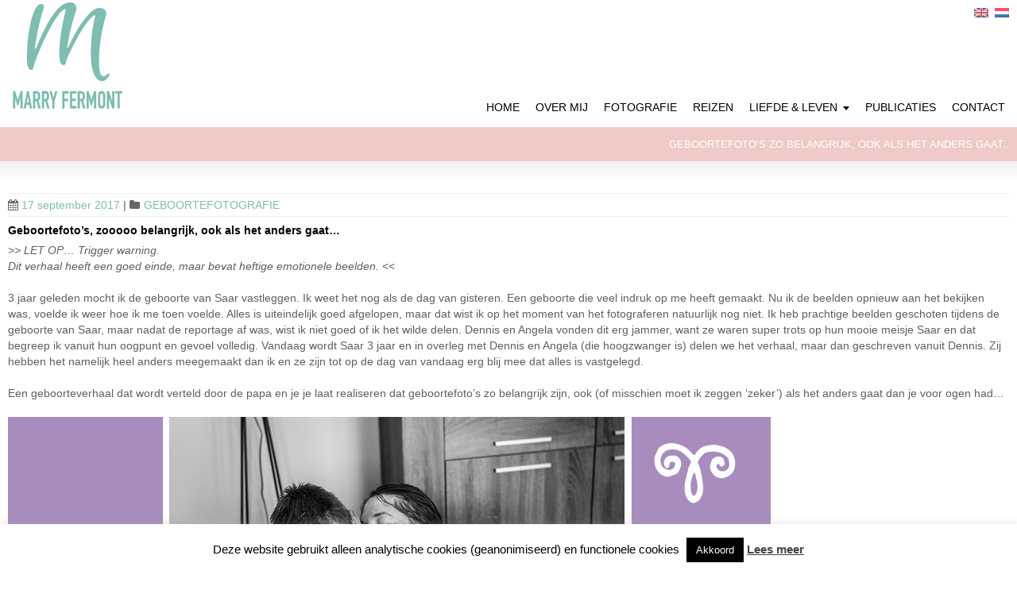

--- FILE ---
content_type: text/html; charset=UTF-8
request_url: https://fermontfotografie.nl/geboortefotos-zo-belangrijk-ook-als-anders-gaat
body_size: 35090
content:
<!DOCTYPE html>
<!--[if gt IE 8]><!--><html class="no-js" lang="nl-NL"> <!--<![endif]--><head><meta charset="UTF-8" />
<!--[if IE]><meta http-equiv="X-UA-Compatible" content="IE=edge,chrome=1" />
<![endif]--><meta name="viewport" content="width=device-width, minimum-scale=1.0, initial-scale=1.0, user-scalable=no" /><link rel="icon" type="image/jpeg" sizes="16x16" href="https://fermontfotografie.nl/wp-content/uploads/2019/07/blavater.jpg" /><meta name="msapplication-config" content="none"/><link rel="profile" href="https://gmpg.org/xfn/11" /><link rel="alternate" type="application/rss+xml" title="Marry Fermont RSS2 Feed" href="https://fermontfotografie.nl/feed" /><link rel="pingback" href="https://fermontfotografie.nl/xmlrpc.php" /><meta name='robots' content='index, follow, max-image-preview:large, max-snippet:-1, max-video-preview:-1' /><link rel="alternate" hreflang="en" href="https://fermontfotografie.nl/en/birthphotos-so-important" /><link rel="alternate" hreflang="nl" href="https://fermontfotografie.nl/geboortefotos-zo-belangrijk-ook-als-anders-gaat" /><link rel="alternate" hreflang="x-default" href="https://fermontfotografie.nl/geboortefotos-zo-belangrijk-ook-als-anders-gaat" /><title>Geboortefoto&#039;s zo belangrijk, ook als het anders gaat...</title><meta name="description" content="Geboortefoto&#039;s zijn zo belangrijk. Ook als het anders gaat. Let op dit verhaal bevat heftige beelden! | Geboortefotografie | Geboortefotograaf" /><link rel="canonical" href="https://fermontfotografie.nl/geboortefotos-zo-belangrijk-ook-als-anders-gaat" /><meta property="og:locale" content="nl_NL" /><meta property="og:type" content="article" /><meta property="og:title" content="Geboortefoto&#039;s zo belangrijk, ook als het anders gaat.." /><meta property="og:description" content="Geboortefoto&#039;s zijn zo belangrijk. Ook als het anders gaat. Let op dit verhaal is goed afgelopen, maar bevat heftige beelden!" /><meta property="og:url" content="https://fermontfotografie.nl/geboortefotos-zo-belangrijk-ook-als-anders-gaat" /><meta property="og:site_name" content="Marry Fermont" /><meta property="article:publisher" content="https://www.facebook.com/FermontFotografie" /><meta property="article:published_time" content="2017-09-17T20:13:46+00:00" /><meta property="article:modified_time" content="2019-06-10T14:53:01+00:00" /><meta property="og:image" content="https://fermontfotografie.nl/wp-content/uploads/2017/09/2017-09-17_0016.jpg" /><meta property="og:image:width" content="960" /><meta property="og:image:height" content="639" /><meta property="og:image:type" content="image/jpeg" /><meta name="author" content="marryfermont" /><meta name="twitter:card" content="summary_large_image" /><meta name="twitter:creator" content="@fermontfotos" /><meta name="twitter:site" content="@fermontfotos" /><meta name="twitter:label1" content="Geschreven door" /><meta name="twitter:data1" content="marryfermont" /><meta name="twitter:label2" content="Geschatte leestijd" /><meta name="twitter:data2" content="5 minuten" /> <script type="application/ld+json" class="yoast-schema-graph">{"@context":"https://schema.org","@graph":[{"@type":"Article","@id":"https://fermontfotografie.nl/geboortefotos-zo-belangrijk-ook-als-anders-gaat#article","isPartOf":{"@id":"https://fermontfotografie.nl/geboortefotos-zo-belangrijk-ook-als-anders-gaat"},"author":{"name":"marryfermont","@id":"https://fermontfotografie.nl/#/schema/person/b12f2f4208c6fd87132dd9fb159e66c8"},"headline":"Geboortefoto&#8217;s zo belangrijk, ook als het anders gaat..","datePublished":"2017-09-17T20:13:46+00:00","dateModified":"2019-06-10T14:53:01+00:00","mainEntityOfPage":{"@id":"https://fermontfotografie.nl/geboortefotos-zo-belangrijk-ook-als-anders-gaat"},"wordCount":1082,"commentCount":0,"image":{"@id":"https://fermontfotografie.nl/geboortefotos-zo-belangrijk-ook-als-anders-gaat#primaryimage"},"thumbnailUrl":"https://fermontfotografie.nl/wp-content/uploads/2017/09/Blog-saar-628.jpg","articleSection":["GEBOORTEFOTOGRAFIE"],"inLanguage":"nl-NL","potentialAction":[{"@type":"CommentAction","name":"Comment","target":["https://fermontfotografie.nl/geboortefotos-zo-belangrijk-ook-als-anders-gaat#respond"]}]},{"@type":"WebPage","@id":"https://fermontfotografie.nl/geboortefotos-zo-belangrijk-ook-als-anders-gaat","url":"https://fermontfotografie.nl/geboortefotos-zo-belangrijk-ook-als-anders-gaat","name":"Geboortefoto's zo belangrijk, ook als het anders gaat...","isPartOf":{"@id":"https://fermontfotografie.nl/#website"},"primaryImageOfPage":{"@id":"https://fermontfotografie.nl/geboortefotos-zo-belangrijk-ook-als-anders-gaat#primaryimage"},"image":{"@id":"https://fermontfotografie.nl/geboortefotos-zo-belangrijk-ook-als-anders-gaat#primaryimage"},"thumbnailUrl":"https://fermontfotografie.nl/wp-content/uploads/2017/09/Blog-saar-628.jpg","datePublished":"2017-09-17T20:13:46+00:00","dateModified":"2019-06-10T14:53:01+00:00","author":{"@id":"https://fermontfotografie.nl/#/schema/person/b12f2f4208c6fd87132dd9fb159e66c8"},"description":"Geboortefoto's zijn zo belangrijk. Ook als het anders gaat. Let op dit verhaal bevat heftige beelden! | Geboortefotografie | Geboortefotograaf","inLanguage":"nl-NL","potentialAction":[{"@type":"ReadAction","target":["https://fermontfotografie.nl/geboortefotos-zo-belangrijk-ook-als-anders-gaat"]}]},{"@type":"ImageObject","inLanguage":"nl-NL","@id":"https://fermontfotografie.nl/geboortefotos-zo-belangrijk-ook-als-anders-gaat#primaryimage","url":"https://fermontfotografie.nl/wp-content/uploads/2017/09/Blog-saar-628.jpg","contentUrl":"https://fermontfotografie.nl/wp-content/uploads/2017/09/Blog-saar-628.jpg","width":628,"height":250},{"@type":"WebSite","@id":"https://fermontfotografie.nl/#website","url":"https://fermontfotografie.nl/","name":"Marry Fermont","description":"(Moderne hippie)mama, (geboorte)fotograaf &amp; blogger.","potentialAction":[{"@type":"SearchAction","target":{"@type":"EntryPoint","urlTemplate":"https://fermontfotografie.nl/?s={search_term_string}"},"query-input":{"@type":"PropertyValueSpecification","valueRequired":true,"valueName":"search_term_string"}}],"inLanguage":"nl-NL"},{"@type":"Person","@id":"https://fermontfotografie.nl/#/schema/person/b12f2f4208c6fd87132dd9fb159e66c8","name":"marryfermont","image":{"@type":"ImageObject","inLanguage":"nl-NL","@id":"https://fermontfotografie.nl/#/schema/person/image/","url":"https://secure.gravatar.com/avatar/d77a8c4cbbbca6541a6c1cc9c72696c1b57fb34a9f91cb5d7b8c5de783ef646f?s=96&d=mm&r=g","contentUrl":"https://secure.gravatar.com/avatar/d77a8c4cbbbca6541a6c1cc9c72696c1b57fb34a9f91cb5d7b8c5de783ef646f?s=96&d=mm&r=g","caption":"marryfermont"},"url":"https://fermontfotografie.nl/author/marryfermont"}]}</script> <link rel='dns-prefetch' href='//use.fontawesome.com' /><link rel="alternate" type="application/rss+xml" title="Marry Fermont &raquo; feed" href="https://fermontfotografie.nl/feed" /><link rel="alternate" type="application/rss+xml" title="Marry Fermont &raquo; reacties feed" href="https://fermontfotografie.nl/comments/feed" /><link rel="alternate" type="application/rss+xml" title="Marry Fermont &raquo; Geboortefoto&#8217;s zo belangrijk, ook als het anders gaat.. reacties feed" href="https://fermontfotografie.nl/geboortefotos-zo-belangrijk-ook-als-anders-gaat/feed" /><link rel="alternate" title="oEmbed (JSON)" type="application/json+oembed" href="https://fermontfotografie.nl/wp-json/oembed/1.0/embed?url=https%3A%2F%2Ffermontfotografie.nl%2Fgeboortefotos-zo-belangrijk-ook-als-anders-gaat" /><link rel="alternate" title="oEmbed (XML)" type="text/xml+oembed" href="https://fermontfotografie.nl/wp-json/oembed/1.0/embed?url=https%3A%2F%2Ffermontfotografie.nl%2Fgeboortefotos-zo-belangrijk-ook-als-anders-gaat&#038;format=xml" /><style id='wp-img-auto-sizes-contain-inline-css' type='text/css'>img:is([sizes=auto i],[sizes^="auto," i]){contain-intrinsic-size:3000px 1500px}
/*# sourceURL=wp-img-auto-sizes-contain-inline-css */</style><link data-optimized="1" rel='stylesheet' id='sbi_styles-css' href='https://fermontfotografie.nl/wp-content/litespeed/css/d826e4722d4a5df5625162723ffeb250.css?ver=eb250' type='text/css' media='all' /><link data-optimized="1" rel='stylesheet' id='wp-block-library-css' href='https://fermontfotografie.nl/wp-content/litespeed/css/401f7e4b3b9b06bc362ca467e3e37eeb.css?ver=37eeb' type='text/css' media='all' /><style id='global-styles-inline-css' type='text/css'>:root{--wp--preset--aspect-ratio--square: 1;--wp--preset--aspect-ratio--4-3: 4/3;--wp--preset--aspect-ratio--3-4: 3/4;--wp--preset--aspect-ratio--3-2: 3/2;--wp--preset--aspect-ratio--2-3: 2/3;--wp--preset--aspect-ratio--16-9: 16/9;--wp--preset--aspect-ratio--9-16: 9/16;--wp--preset--color--black: #000000;--wp--preset--color--cyan-bluish-gray: #abb8c3;--wp--preset--color--white: #ffffff;--wp--preset--color--pale-pink: #f78da7;--wp--preset--color--vivid-red: #cf2e2e;--wp--preset--color--luminous-vivid-orange: #ff6900;--wp--preset--color--luminous-vivid-amber: #fcb900;--wp--preset--color--light-green-cyan: #7bdcb5;--wp--preset--color--vivid-green-cyan: #00d084;--wp--preset--color--pale-cyan-blue: #8ed1fc;--wp--preset--color--vivid-cyan-blue: #0693e3;--wp--preset--color--vivid-purple: #9b51e0;--wp--preset--gradient--vivid-cyan-blue-to-vivid-purple: linear-gradient(135deg,rgb(6,147,227) 0%,rgb(155,81,224) 100%);--wp--preset--gradient--light-green-cyan-to-vivid-green-cyan: linear-gradient(135deg,rgb(122,220,180) 0%,rgb(0,208,130) 100%);--wp--preset--gradient--luminous-vivid-amber-to-luminous-vivid-orange: linear-gradient(135deg,rgb(252,185,0) 0%,rgb(255,105,0) 100%);--wp--preset--gradient--luminous-vivid-orange-to-vivid-red: linear-gradient(135deg,rgb(255,105,0) 0%,rgb(207,46,46) 100%);--wp--preset--gradient--very-light-gray-to-cyan-bluish-gray: linear-gradient(135deg,rgb(238,238,238) 0%,rgb(169,184,195) 100%);--wp--preset--gradient--cool-to-warm-spectrum: linear-gradient(135deg,rgb(74,234,220) 0%,rgb(151,120,209) 20%,rgb(207,42,186) 40%,rgb(238,44,130) 60%,rgb(251,105,98) 80%,rgb(254,248,76) 100%);--wp--preset--gradient--blush-light-purple: linear-gradient(135deg,rgb(255,206,236) 0%,rgb(152,150,240) 100%);--wp--preset--gradient--blush-bordeaux: linear-gradient(135deg,rgb(254,205,165) 0%,rgb(254,45,45) 50%,rgb(107,0,62) 100%);--wp--preset--gradient--luminous-dusk: linear-gradient(135deg,rgb(255,203,112) 0%,rgb(199,81,192) 50%,rgb(65,88,208) 100%);--wp--preset--gradient--pale-ocean: linear-gradient(135deg,rgb(255,245,203) 0%,rgb(182,227,212) 50%,rgb(51,167,181) 100%);--wp--preset--gradient--electric-grass: linear-gradient(135deg,rgb(202,248,128) 0%,rgb(113,206,126) 100%);--wp--preset--gradient--midnight: linear-gradient(135deg,rgb(2,3,129) 0%,rgb(40,116,252) 100%);--wp--preset--font-size--small: 13px;--wp--preset--font-size--medium: 20px;--wp--preset--font-size--large: 36px;--wp--preset--font-size--x-large: 42px;--wp--preset--spacing--20: 0.44rem;--wp--preset--spacing--30: 0.67rem;--wp--preset--spacing--40: 1rem;--wp--preset--spacing--50: 1.5rem;--wp--preset--spacing--60: 2.25rem;--wp--preset--spacing--70: 3.38rem;--wp--preset--spacing--80: 5.06rem;--wp--preset--shadow--natural: 6px 6px 9px rgba(0, 0, 0, 0.2);--wp--preset--shadow--deep: 12px 12px 50px rgba(0, 0, 0, 0.4);--wp--preset--shadow--sharp: 6px 6px 0px rgba(0, 0, 0, 0.2);--wp--preset--shadow--outlined: 6px 6px 0px -3px rgb(255, 255, 255), 6px 6px rgb(0, 0, 0);--wp--preset--shadow--crisp: 6px 6px 0px rgb(0, 0, 0);}:where(.is-layout-flex){gap: 0.5em;}:where(.is-layout-grid){gap: 0.5em;}body .is-layout-flex{display: flex;}.is-layout-flex{flex-wrap: wrap;align-items: center;}.is-layout-flex > :is(*, div){margin: 0;}body .is-layout-grid{display: grid;}.is-layout-grid > :is(*, div){margin: 0;}:where(.wp-block-columns.is-layout-flex){gap: 2em;}:where(.wp-block-columns.is-layout-grid){gap: 2em;}:where(.wp-block-post-template.is-layout-flex){gap: 1.25em;}:where(.wp-block-post-template.is-layout-grid){gap: 1.25em;}.has-black-color{color: var(--wp--preset--color--black) !important;}.has-cyan-bluish-gray-color{color: var(--wp--preset--color--cyan-bluish-gray) !important;}.has-white-color{color: var(--wp--preset--color--white) !important;}.has-pale-pink-color{color: var(--wp--preset--color--pale-pink) !important;}.has-vivid-red-color{color: var(--wp--preset--color--vivid-red) !important;}.has-luminous-vivid-orange-color{color: var(--wp--preset--color--luminous-vivid-orange) !important;}.has-luminous-vivid-amber-color{color: var(--wp--preset--color--luminous-vivid-amber) !important;}.has-light-green-cyan-color{color: var(--wp--preset--color--light-green-cyan) !important;}.has-vivid-green-cyan-color{color: var(--wp--preset--color--vivid-green-cyan) !important;}.has-pale-cyan-blue-color{color: var(--wp--preset--color--pale-cyan-blue) !important;}.has-vivid-cyan-blue-color{color: var(--wp--preset--color--vivid-cyan-blue) !important;}.has-vivid-purple-color{color: var(--wp--preset--color--vivid-purple) !important;}.has-black-background-color{background-color: var(--wp--preset--color--black) !important;}.has-cyan-bluish-gray-background-color{background-color: var(--wp--preset--color--cyan-bluish-gray) !important;}.has-white-background-color{background-color: var(--wp--preset--color--white) !important;}.has-pale-pink-background-color{background-color: var(--wp--preset--color--pale-pink) !important;}.has-vivid-red-background-color{background-color: var(--wp--preset--color--vivid-red) !important;}.has-luminous-vivid-orange-background-color{background-color: var(--wp--preset--color--luminous-vivid-orange) !important;}.has-luminous-vivid-amber-background-color{background-color: var(--wp--preset--color--luminous-vivid-amber) !important;}.has-light-green-cyan-background-color{background-color: var(--wp--preset--color--light-green-cyan) !important;}.has-vivid-green-cyan-background-color{background-color: var(--wp--preset--color--vivid-green-cyan) !important;}.has-pale-cyan-blue-background-color{background-color: var(--wp--preset--color--pale-cyan-blue) !important;}.has-vivid-cyan-blue-background-color{background-color: var(--wp--preset--color--vivid-cyan-blue) !important;}.has-vivid-purple-background-color{background-color: var(--wp--preset--color--vivid-purple) !important;}.has-black-border-color{border-color: var(--wp--preset--color--black) !important;}.has-cyan-bluish-gray-border-color{border-color: var(--wp--preset--color--cyan-bluish-gray) !important;}.has-white-border-color{border-color: var(--wp--preset--color--white) !important;}.has-pale-pink-border-color{border-color: var(--wp--preset--color--pale-pink) !important;}.has-vivid-red-border-color{border-color: var(--wp--preset--color--vivid-red) !important;}.has-luminous-vivid-orange-border-color{border-color: var(--wp--preset--color--luminous-vivid-orange) !important;}.has-luminous-vivid-amber-border-color{border-color: var(--wp--preset--color--luminous-vivid-amber) !important;}.has-light-green-cyan-border-color{border-color: var(--wp--preset--color--light-green-cyan) !important;}.has-vivid-green-cyan-border-color{border-color: var(--wp--preset--color--vivid-green-cyan) !important;}.has-pale-cyan-blue-border-color{border-color: var(--wp--preset--color--pale-cyan-blue) !important;}.has-vivid-cyan-blue-border-color{border-color: var(--wp--preset--color--vivid-cyan-blue) !important;}.has-vivid-purple-border-color{border-color: var(--wp--preset--color--vivid-purple) !important;}.has-vivid-cyan-blue-to-vivid-purple-gradient-background{background: var(--wp--preset--gradient--vivid-cyan-blue-to-vivid-purple) !important;}.has-light-green-cyan-to-vivid-green-cyan-gradient-background{background: var(--wp--preset--gradient--light-green-cyan-to-vivid-green-cyan) !important;}.has-luminous-vivid-amber-to-luminous-vivid-orange-gradient-background{background: var(--wp--preset--gradient--luminous-vivid-amber-to-luminous-vivid-orange) !important;}.has-luminous-vivid-orange-to-vivid-red-gradient-background{background: var(--wp--preset--gradient--luminous-vivid-orange-to-vivid-red) !important;}.has-very-light-gray-to-cyan-bluish-gray-gradient-background{background: var(--wp--preset--gradient--very-light-gray-to-cyan-bluish-gray) !important;}.has-cool-to-warm-spectrum-gradient-background{background: var(--wp--preset--gradient--cool-to-warm-spectrum) !important;}.has-blush-light-purple-gradient-background{background: var(--wp--preset--gradient--blush-light-purple) !important;}.has-blush-bordeaux-gradient-background{background: var(--wp--preset--gradient--blush-bordeaux) !important;}.has-luminous-dusk-gradient-background{background: var(--wp--preset--gradient--luminous-dusk) !important;}.has-pale-ocean-gradient-background{background: var(--wp--preset--gradient--pale-ocean) !important;}.has-electric-grass-gradient-background{background: var(--wp--preset--gradient--electric-grass) !important;}.has-midnight-gradient-background{background: var(--wp--preset--gradient--midnight) !important;}.has-small-font-size{font-size: var(--wp--preset--font-size--small) !important;}.has-medium-font-size{font-size: var(--wp--preset--font-size--medium) !important;}.has-large-font-size{font-size: var(--wp--preset--font-size--large) !important;}.has-x-large-font-size{font-size: var(--wp--preset--font-size--x-large) !important;}
/*# sourceURL=global-styles-inline-css */</style><style id='classic-theme-styles-inline-css' type='text/css'>/*! This file is auto-generated */
.wp-block-button__link{color:#fff;background-color:#32373c;border-radius:9999px;box-shadow:none;text-decoration:none;padding:calc(.667em + 2px) calc(1.333em + 2px);font-size:1.125em}.wp-block-file__button{background:#32373c;color:#fff;text-decoration:none}
/*# sourceURL=/wp-includes/css/classic-themes.min.css */</style><style id='font-awesome-svg-styles-default-inline-css' type='text/css'>.svg-inline--fa {
  display: inline-block;
  height: 1em;
  overflow: visible;
  vertical-align: -.125em;
}
/*# sourceURL=font-awesome-svg-styles-default-inline-css */</style><link data-optimized="1" rel='stylesheet' id='font-awesome-svg-styles-css' href='https://fermontfotografie.nl/wp-content/litespeed/css/c1980743f734224dca2fb6176ea34f3e.css?ver=34f3e' type='text/css' media='all' /><style id='font-awesome-svg-styles-inline-css' type='text/css'>.wp-block-font-awesome-icon svg::before,
   .wp-rich-text-font-awesome-icon svg::before {content: unset;}
/*# sourceURL=font-awesome-svg-styles-inline-css */</style><link data-optimized="1" rel='stylesheet' id='anchor-style-css' href='https://fermontfotografie.nl/wp-content/litespeed/css/dd2946b50ba7135398699cba79f5ab65.css?ver=5ab65' type='text/css' media='all' /><link data-optimized="1" rel='stylesheet' id='cookie-law-info-css' href='https://fermontfotografie.nl/wp-content/litespeed/css/d304ab0d0ed1ce3de64c9e88f3b89b12.css?ver=89b12' type='text/css' media='all' /><link data-optimized="1" rel='stylesheet' id='cookie-law-info-gdpr-css' href='https://fermontfotografie.nl/wp-content/litespeed/css/d1044ada8b00cd1501482da614365de1.css?ver=65de1' type='text/css' media='all' /><link data-optimized="1" rel='stylesheet' id='stcr-font-awesome-css' href='https://fermontfotografie.nl/wp-content/litespeed/css/f72c7faf392dd2db229a43b2b204cd4e.css?ver=4cd4e' type='text/css' media='all' /><link data-optimized="1" rel='stylesheet' id='stcr-style-css' href='https://fermontfotografie.nl/wp-content/litespeed/css/42f2cb24c55c316e4ee5ea061c7b4ba9.css?ver=b4ba9' type='text/css' media='all' /><link data-optimized="1" rel='stylesheet' id='wpml-legacy-dropdown-0-css' href='https://fermontfotografie.nl/wp-content/litespeed/css/62f43b0e13a58e07d928157292ff5315.css?ver=f5315' type='text/css' media='all' /><style id='wpml-legacy-dropdown-0-inline-css' type='text/css'>.wpml-ls-statics-shortcode_actions, .wpml-ls-statics-shortcode_actions .wpml-ls-sub-menu, .wpml-ls-statics-shortcode_actions a {border-color:#cdcdcd;}.wpml-ls-statics-shortcode_actions a, .wpml-ls-statics-shortcode_actions .wpml-ls-sub-menu a, .wpml-ls-statics-shortcode_actions .wpml-ls-sub-menu a:link, .wpml-ls-statics-shortcode_actions li:not(.wpml-ls-current-language) .wpml-ls-link, .wpml-ls-statics-shortcode_actions li:not(.wpml-ls-current-language) .wpml-ls-link:link {color:#444444;background-color:#ffffff;}.wpml-ls-statics-shortcode_actions .wpml-ls-sub-menu a:hover,.wpml-ls-statics-shortcode_actions .wpml-ls-sub-menu a:focus, .wpml-ls-statics-shortcode_actions .wpml-ls-sub-menu a:link:hover, .wpml-ls-statics-shortcode_actions .wpml-ls-sub-menu a:link:focus {color:#000000;background-color:#eeeeee;}.wpml-ls-statics-shortcode_actions .wpml-ls-current-language > a {color:#444444;background-color:#ffffff;}.wpml-ls-statics-shortcode_actions .wpml-ls-current-language:hover>a, .wpml-ls-statics-shortcode_actions .wpml-ls-current-language>a:focus {color:#000000;background-color:#eeeeee;}
/*# sourceURL=wpml-legacy-dropdown-0-inline-css */</style><link rel='stylesheet' id='font-awesome-official-css' href='https://use.fontawesome.com/releases/v6.5.1/css/all.css' type='text/css' media='all' integrity="sha384-t1nt8BQoYMLFN5p42tRAtuAAFQaCQODekUVeKKZrEnEyp4H2R0RHFz0KWpmj7i8g" crossorigin="anonymous" /><link rel='stylesheet' id='font-awesome-official-v4shim-css' href='https://use.fontawesome.com/releases/v6.5.1/css/v4-shims.css' type='text/css' media='all' integrity="sha384-5Jfdy0XO8+vjCRofsSnGmxGSYjLfsjjTOABKxVr8BkfvlaAm14bIJc7Jcjfq/xQI" crossorigin="anonymous" /><link data-optimized="1" rel='stylesheet' id='theme-animate-new-css-css' href='https://fermontfotografie.nl/wp-content/litespeed/css/c9292753b9ae11c21c6be419a1407ada.css?ver=07ada' type='text/css' media='all' /><link data-optimized="1" rel='stylesheet' id='theme-themeicons-style-css' href='https://fermontfotografie.nl/wp-content/litespeed/css/91dd21dbef907fd5b3be5aff57eb85f8.css?ver=b85f8' type='text/css' media='all' /><link data-optimized="1" rel='stylesheet' id='theme-style-css' href='https://fermontfotografie.nl/wp-content/litespeed/css/7c3ce2fc1e6a8209c416500c1c0214a8.css?ver=214a8' type='text/css' media='all' /><link data-optimized="1" rel='stylesheet' id='theme-topmenu-styles-css' href='https://fermontfotografie.nl/wp-content/litespeed/css/8dcdae795154e6490f4a7ab7453c9629.css?ver=c9629' type='text/css' media='all' /><link data-optimized="1" rel='stylesheet' id='theme-icons-awesome-css' href='https://fermontfotografie.nl/wp-content/litespeed/css/839f77dbdf3ab6a4ce24e9093625362b.css?ver=5362b' type='text/css' media='all' /><link data-optimized="1" rel='stylesheet' id='theme-responsive-css' href='https://fermontfotografie.nl/wp-content/litespeed/css/02d79353e59220dbed6bd11e4d8d6a3b.css?ver=d6a3b' type='text/css' media='all' /><link data-optimized="1" rel='stylesheet' id='theme-skin-css' href='https://fermontfotografie.nl/wp-content/litespeed/css/99e9d22d8e4b198befda1a351310ca8f.css?ver=0ca8f' type='text/css' media='all' /> <script type="text/javascript" id="wpml-cookie-js-extra" src="[data-uri]" defer></script> <script data-optimized="1" type="text/javascript" src="https://fermontfotografie.nl/wp-content/litespeed/js/582c42acd47d847b719dfa16609317f2.js?ver=317f2" id="wpml-cookie-js" defer="defer" data-wp-strategy="defer"></script> <script type="text/javascript" src="https://fermontfotografie.nl/wp-includes/js/jquery/jquery.min.js" id="jquery-core-js"></script> <script data-optimized="1" type="text/javascript" src="https://fermontfotografie.nl/wp-content/litespeed/js/c2774f622c7069193bda3b22baa2cbd6.js?ver=2cbd6" id="jquery-migrate-js" defer data-deferred="1"></script> <script type="text/javascript" id="cookie-law-info-js-extra" src="[data-uri]" defer></script> <script data-optimized="1" type="text/javascript" src="https://fermontfotografie.nl/wp-content/litespeed/js/bc6876a7902f9d1a7213d02679261cb8.js?ver=61cb8" id="cookie-law-info-js" defer data-deferred="1"></script> <script data-optimized="1" type="text/javascript" src="https://fermontfotografie.nl/wp-content/litespeed/js/3b19bef4dc8c8450014e0b15c80aa50f.js?ver=aa50f" id="wpml-legacy-dropdown-0-js" defer data-deferred="1"></script> <script data-optimized="1" type="text/javascript" src="https://fermontfotografie.nl/wp-content/litespeed/js/e2794c321be9bdaa9f89c499e44455f1.js?ver=455f1" id="jquery-responsive-menu-js" defer data-deferred="1"></script> <script data-optimized="1" type="text/javascript" src="https://fermontfotografie.nl/wp-content/litespeed/js/d6352774339ad6717fb7fb1d96a2fe08.js?ver=2fe08" id="jquery-fancybox-js" defer data-deferred="1"></script> <script data-optimized="1" type="text/javascript" src="https://fermontfotografie.nl/wp-content/litespeed/js/572a18f7c715e4d8c30017e77f5cdf8d.js?ver=cdf8d" id="custom-js-js" defer data-deferred="1"></script> <script data-optimized="1" type="text/javascript" src="https://fermontfotografie.nl/wp-content/litespeed/js/3a81f36388d6e85fd7e1308e631228bc.js?ver=228bc" id="jquery-sticker-js" defer data-deferred="1"></script> <script data-optimized="1" type="text/javascript" src="https://fermontfotografie.nl/wp-content/litespeed/js/2de0aacf6660fd5fa64f9030e83129c7.js?ver=129c7" id="jquery-stickyfooter-js" defer data-deferred="1"></script> <script data-optimized="1" type="text/javascript" src="https://fermontfotografie.nl/wp-content/litespeed/js/d8e99ff07fde5cc3317be6ab5b40a88a.js?ver=0a88a" id="responsive-menu-pro-noscroll-js" defer data-deferred="1"></script> <link rel="https://api.w.org/" href="https://fermontfotografie.nl/wp-json/" /><link rel="alternate" title="JSON" type="application/json" href="https://fermontfotografie.nl/wp-json/wp/v2/posts/36686" /><link rel="EditURI" type="application/rsd+xml" title="RSD" href="https://fermontfotografie.nl/xmlrpc.php?rsd" /><link rel='shortlink' href='https://fermontfotografie.nl/?p=36686' /><meta property="fb:app_id" content="190943391031783"/><meta name="pinterest" content="nopin" /><meta name="generator" content="WPML ver:4.8.6 stt:39,1;" />
 <script type="text/javascript" src="[data-uri]" defer></script> <style rel="stylesheet" id="theme-dynamic-style" type="text/css">@media only screen and (max-width:979px){.responsive .nav2select{margin-right:0;margin-left:0}#navigation-wrapper{height:auto}}.page-layout-sections .fluid-width-section{padding-right:20px;padding-left:20px}@media only screen and (min-width:768px) and (max-width:979px){.layout-full .fluid-width,.layout-boxed .fluid-width{padding-right:20px;padding-left:20px}.page-layout-sections .fluid-width-section,.section.forcefull .fluid-width-section,.layout-boxed .fluid-width{padding-right:20px;padding-left:20px}}@media only screen and (max-width:767px){.layout-full .fluid-width,.layout-boxed .fluid-width{padding-right:20px;padding-left:20px}.page-layout-sections .fluid-width-section,.section.forcefull .fluid-width-section,.layout-boxed .fluid-width{padding-right:20px;padding-left:20px}}.inner-section,.layout-boxed .inner,.layout-boxed .sidebar .section.forcefull .inner-section,.layout-boxed .sidebar .section.forcefull .inner-section-full{width:1250px}.layout-boxed .section-layout-boxed:not(.forcefull) .inner-section{width:100%}@media only screen and (max-width:1280px){.section-layout-boxed.forcefull .inner-section,.layout-full .inner-section,.layout-boxed .inner{width:100%}}@media only screen and (min-width:980px) and (max-width:1019px){.page-layout-sections .fluid-width-section,.layout-full .fluid-width,.layout-boxed .fluid-width{padding-right:20px;padding-left:20px}.responsive .fluid-width .inner{width:100%}.section.forcefull .fluid-width-section,.layout-boxed .fluid-width{padding-right:20px;padding-left:20px}.layout-boxed .sidebar .section.forcefull .inner-section,.layout-boxed .sidebar .section.forcefull .inner-section-full,.inner-section,.inner{width:100%}}@media only screen and (min-width:980px) and (max-width:1279px){.layout-full .fluid-width,.layout-boxed .fluid-width{padding-right:20px;padding-left:20px}.page-layout-sections .fluid-width-section,.section.forcefull .fluid-width-section,.layout-boxed .fluid-width{padding-right:20px;padding-left:20px}.fluid-width .inner{width:100%}.layout-boxed .sidebar .section.forcefull .inner-section,.layout-boxed .sidebar .section.forcefull .inner-section-full,.inner-section,.inner{width:100%}}@media only screen and(max-width:979px){.responsive .fluid-width .inner{width:100%}.inner-section,.inner{width:100%}}@media only screen and (min-width:768px) and (max-width:979px){.responsive #header .inner{min-height:175px}}@media only screen and (min-width:768px) and (max-width:979px){#top_area,#top_area.below_topmenu{top:50px;z-index:402}}.widget.popular-posts .wpp-notice{display:none}#navigation-wrapper #navigation{height:45px}#navigation-wrapper #navigation.jqueryslidemenu > ul > li > a{height:45px;line-height:41px;padding:0 10px}#footer .inner{overflow:hidden;padding-bottom:10px;text-align:center}#footer .widget{margin-bottom:0.5em}.socials a{color:#FF1493 !important}.socials a:hover{color:#000000 !important}#sidebar .widgettitle{text-align:center;margin-bottom:20px}#sidebar .widget:not(.widget_contact_form):not(.widget_search){text-align:center}#sidebar .widget{margin-bottom:3em}#feature h1{margin-bottom:0;padding:0px 0;text-align:right}.wpp-list{}.wpp-list li{overflow:hidden;margin:0 0 1em 0;padding:0.5em 0 0.5em 0;border-bottom:#ddd 1px solid}.wpp-list li:first-of-type{padding:0 0 1em 0}.wpp-list li .wpp-thumbnail{float:left;margin:0 1em 0.6em 0}.wpp-list li .category,.wpp-list li .wpp-post-title{display:block;font-weight:bold}.wpp-list li .category{margin-bottom:0.6em;color:#0366d6;font-size:0.8em;line-height:1}.wpp-list li .wpp-post-title{margin-bottom:0em;font-size:0.9em;line-height:1.3}.wpp-list li .wpp-excerpt{float:none;clear:both;margin:0}.single-post #feature h1.entry-title,.entry_info .entry_title{text-transform:uppercase}</style> <script type="application/ld+json" class="theme-schema-json-breadcrumbs">{"@context":"https:\/\/schema.org","@type":"BreadcrumbList","name":"Geboortefoto&#8217;s zo belangrijk, ook als het anders gaat..","itemListElement":[{"@type":"ListItem","position":1,"item":{"@id":"https:\/\/fermontfotografie.nl\/","name":"Home"}},{"@type":"ListItem","position":2,"item":{"@id":"https:\/\/fermontfotografie.nl\/category\/fotografie","name":"FOTOGRAFIE"}},{"@type":"ListItem","position":3,"item":{"@id":"https:\/\/fermontfotografie.nl\/category\/fotografie\/geboortefotografie","name":"GEBOORTEFOTOGRAFIE"}},{"@type":"ListItem","position":4,"item":{"name":"Geboortefoto&#8217;s zo belangrijk, ook als het anders gaat.."}}]}</script><style type="text/css">.recentcomments a{display:inline !important;padding:0 !important;margin:0 !important;}</style><style>button#responsive-menu-pro-button,
#responsive-menu-pro-container {
    display: none;
    -webkit-text-size-adjust: 100%;
}

#responsive-menu-pro-container {
    z-index: 99998;
}

@media screen and (max-width: 979px) {

    #responsive-menu-pro-container,
    #responsive-menu-pro-container:before,
    #responsive-menu-pro-container:after,
    #responsive-menu-pro-container [id^='responsive-menu-pro'],
    #responsive-menu-pro-container [id^='responsive-menu-pro']:before,
    #responsive-menu-pro-container [id^='responsive-menu-pro']:after,
    #responsive-menu-pro-container [class^='responsive-menu-pro'],
    #responsive-menu-pro-container [class^='responsive-menu-pro']:before,
    #responsive-menu-pro-container [class^='responsive-menu-pro']:after {
        box-sizing: border-box;
        padding:0;
        margin:0;
    }

    #responsive-menu-pro-container {
        display: block;
        position: fixed;
        top: 0;
        bottom: 0;
                padding-bottom: 5px;
        margin-bottom: -5px;
        outline: 1px solid transparent;
        overflow-y: auto;
        overflow-x: hidden;
    }

    #responsive-menu-pro-container.push-left,
    #responsive-menu-pro-container.slide-left {
        transform: translateX(-100%);
        -ms-transform: translateX(-100%);
        -webkit-transform: translateX(-100%);
        -moz-transform: translateX(-100%);
    }

    .responsive-menu-pro-open #responsive-menu-pro-container.push-left,
    .responsive-menu-pro-open #responsive-menu-pro-container.slide-left {
        transform: translateX(0);
        -ms-transform: translateX(0);
        -webkit-transform: translateX(0);
        -moz-transform: translateX(0);
    }

    #responsive-menu-pro-container.push-top,
    #responsive-menu-pro-container.slide-top {
        transform: translateY(-100%);
        -ms-transform: translateY(-100%);
        -webkit-transform: translateY(-100%);
        -moz-transform: translateY(-100%);
    }

    .responsive-menu-pro-open #responsive-menu-pro-container.push-top,
    .responsive-menu-pro-open #responsive-menu-pro-container.slide-top {
        transform: translateY(0);
        -ms-transform: translateY(0);
        -webkit-transform: translateY(0);
        -moz-transform: translateY(0);
    }

    #responsive-menu-pro-container.push-right,
    #responsive-menu-pro-container.slide-right {
        transform: translateX(100%);
        -ms-transform: translateX(100%);
        -webkit-transform: translateX(100%);
        -moz-transform: translateX(100%);
    }

    .responsive-menu-pro-open #responsive-menu-pro-container.push-right,
    .responsive-menu-pro-open #responsive-menu-pro-container.slide-right {
        transform: translateX(0);
        -ms-transform: translateX(0);
        -webkit-transform: translateX(0);
        -moz-transform: translateX(0);
    }

    #responsive-menu-pro-container.push-bottom,
    #responsive-menu-pro-container.slide-bottom {
        transform: translateY(100%);
        -ms-transform: translateY(100%);
        -webkit-transform: translateY(100%);
        -moz-transform: translateY(100%);
    }

    .responsive-menu-pro-open #responsive-menu-pro-container.push-bottom,
    .responsive-menu-pro-open #responsive-menu-pro-container.slide-bottom {
        transform: translateY(0);
        -ms-transform: translateY(0);
        -webkit-transform: translateY(0);
        -moz-transform: translateY(0);
    }

    #responsive-menu-pro-container .responsive-menu-pro-search-box {
        width: 100%;
        padding: 0 2%;
        border-radius: 2px;
        height: 50px;
        -webkit-appearance: none;
    }

    #responsive-menu-pro-container #responsive-menu-pro-search-box,
    #responsive-menu-pro-container #responsive-menu-pro-additional-content,
    #responsive-menu-pro-container #responsive-menu-pro-title {
        padding: 25px 5%;
    }

    #responsive-menu-pro-container #responsive-menu-pro,
    #responsive-menu-pro-container #responsive-menu-pro ul {
        width: 100%;
   }

    #responsive-menu-pro-container #responsive-menu-pro ul.responsive-menu-pro-submenu {
        display: none;
    }

    #responsive-menu-pro-container #responsive-menu-pro ul.responsive-menu-pro-submenu.responsive-menu-pro-submenu-open {
     display: block;
    }

            #responsive-menu-pro-container #responsive-menu-pro ul.responsive-menu-pro-submenu-depth-1 a.responsive-menu-pro-item-link {
            padding-left: 10%;
        }

        #responsive-menu-pro-container #responsive-menu-pro ul.responsive-menu-pro-submenu-depth-2 a.responsive-menu-pro-item-link {
            padding-left: 15%;
        }

        #responsive-menu-pro-container #responsive-menu-pro ul.responsive-menu-pro-submenu-depth-3 a.responsive-menu-pro-item-link {
            padding-left: 20%;
        }

        #responsive-menu-pro-container #responsive-menu-pro ul.responsive-menu-pro-submenu-depth-4 a.responsive-menu-pro-item-link {
            padding-left: 25%;
        }

        #responsive-menu-pro-container #responsive-menu-pro ul.responsive-menu-pro-submenu-depth-5 a.responsive-menu-pro-item-link {
            padding-left: 30%;
        }
    
    #responsive-menu-pro-container li.responsive-menu-pro-item {
        width: 100%;
        list-style: none;
    }

    #responsive-menu-pro-container li.responsive-menu-pro-item a {
        width: 100%;
        display: block;
        text-decoration: none;
        padding: 0   5%;
        position: relative;
    }

    #responsive-menu-pro-container #responsive-menu-pro li.responsive-menu-pro-item a {
                    padding: 0   5%;
            }

    #responsive-menu-pro-container .responsive-menu-pro-submenu li.responsive-menu-pro-item a {
                    padding: 0   5%;
            }

    /* added until here by the themebuilders */

    /* added by the themebuilders */
    #responsive-menu-pro-container li.responsive-menu-pro-item a .theme-icon{
		display: inline-table;
        margin-right: 5px;
		width:15px;
    }
    .rtl #responsive-menu-pro-container li.responsive-menu-pro-item a .theme-icon{
        margin-left: 5px;
		width:15px;
		margin-right: 0;
    }
    /* added until here by the themebuilders */
    /*#responsive-menu-pro-container li.responsive-menu-pro-item a .theme-icon,*/
    #responsive-menu-pro-container li.responsive-menu-pro-item a .glyphicon,
    #responsive-menu-pro-container li.responsive-menu-pro-item a .fab,
    #responsive-menu-pro-container li.responsive-menu-pro-item a .fas {
        margin-right: 5px;
    }

    #responsive-menu-pro-container li.responsive-menu-pro-item a .responsive-menu-pro-subarrow {
        position: absolute;
        top: 0;
        bottom: 0;
        text-align: center;
        overflow: hidden;
    }
    #responsive-menu-pro-container li.responsive-menu-pro-item a .responsive-menu-pro-subarrow .icon,
    #responsive-menu-pro-container li.responsive-menu-pro-item a .responsive-menu-pro-subarrow .glyphicon,
    #responsive-menu-pro-container li.responsive-menu-pro-item a .responsive-menu-pro-subarrow .fab,
    #responsive-menu-pro-container li.responsive-menu-pro-item a .responsive-menu-pro-subarrow .fas {
        margin-right: 0;
    }

    button#responsive-menu-pro-button .responsive-menu-pro-button-icon-inactive {
        display: none;
    }

    button#responsive-menu-pro-button {
        z-index: 99999;
        display: none;
        overflow: hidden;
        outline: none;
    }

    button#responsive-menu-pro-button img {
        max-width: 100%;
    }

    .responsive-menu-pro-label {
        display: inline-block;
        font-weight: 600;
        margin: 0 5px;
        vertical-align: middle;
        pointer-events: none;
    }

    .responsive-menu-pro-accessible {
        display: inline-block;
    }

    .responsive-menu-pro-accessible .responsive-menu-pro-box {
        display: inline-block;
        vertical-align: middle;
    }

    .responsive-menu-pro-label.responsive-menu-pro-label-top,
    .responsive-menu-pro-label.responsive-menu-pro-label-bottom {
        display: block;
        margin: 0 auto;
    }

    button#responsive-menu-pro-button {
        padding: 0 0;
        display: inline-block;
        cursor: pointer;
        transition-property: opacity, filter;
        transition-duration: 0.15s;
        transition-timing-function: linear;
        font: inherit;
        color: inherit;
        text-transform: none;
        background-color: transparent;
        border: 0;
        margin: 0;
    }

    .responsive-menu-pro-box {
        width: 25px;
        height: 19px;
        display: inline-block;
        position: relative;
    }

    .responsive-menu-pro-inner {
        display: block;
        top: 50%;
        margin-top: -1.5px;
    }

    .responsive-menu-pro-inner,
    .responsive-menu-pro-inner::before,
    .responsive-menu-pro-inner::after {
        width: 25px;
        height: 3px;
        background-color: rgba(107, 107, 107, 1);
        border-radius: 4px;
        position: absolute;
        transition-property: transform;
        transition-duration: 0.15s;
        transition-timing-function: ease;
    }

    .responsive-menu-pro-open .responsive-menu-pro-inner,
    .responsive-menu-pro-open .responsive-menu-pro-inner::before,
    .responsive-menu-pro-open .responsive-menu-pro-inner::after {
        background-color: rgba(107, 107, 107, 1);
    }

    button#responsive-menu-pro-button:hover .responsive-menu-pro-inner,
    button#responsive-menu-pro-button:hover .responsive-menu-pro-inner::before,
    button#responsive-menu-pro-button:hover .responsive-menu-pro-inner::after,
    button#responsive-menu-pro-button:hover .responsive-menu-pro-open .responsive-menu-pro-inner,
    button#responsive-menu-pro-button:hover .responsive-menu-pro-open .responsive-menu-pro-inner::before,
    button#responsive-menu-pro-button:hover .responsive-menu-pro-open .responsive-menu-pro-inner::after,
    button#responsive-menu-pro-button:focus .responsive-menu-pro-inner,
    button#responsive-menu-pro-button:focus .responsive-menu-pro-inner::before,
    button#responsive-menu-pro-button:focus .responsive-menu-pro-inner::after,
    button#responsive-menu-pro-button:focus .responsive-menu-pro-open .responsive-menu-pro-inner,
    button#responsive-menu-pro-button:focus .responsive-menu-pro-open .responsive-menu-pro-inner::before,
    button#responsive-menu-pro-button:focus .responsive-menu-pro-open .responsive-menu-pro-inner::after {
        background-color: rgba(107, 107, 107, 1);
    }

    .responsive-menu-pro-inner::before,
    .responsive-menu-pro-inner::after {
        content: "";
        display: block;
    }

    .responsive-menu-pro-inner::before {
        top: -8px;
    }

    .responsive-menu-pro-inner::after {
        bottom: -8px;
    }

            .responsive-menu-pro-boring .responsive-menu-pro-inner,
.responsive-menu-pro-boring .responsive-menu-pro-inner::before,
.responsive-menu-pro-boring .responsive-menu-pro-inner::after {
    transition-property: none;
}

.responsive-menu-pro-boring.is-active .responsive-menu-pro-inner {
    transform: rotate(45deg);
}

.responsive-menu-pro-boring.is-active .responsive-menu-pro-inner::before {
    top: 0;
    opacity: 0;
}

.responsive-menu-pro-boring.is-active .responsive-menu-pro-inner::after {
    bottom: 0;
    transform: rotate(-90deg);
}    
    button#responsive-menu-pro-button {
        width: 55px;
        height: 55px;
        position: fixed;
                top: 50px;
        right: 30px;
        display: inline-block;
        transition: transform   0.5s, background-color   0.5s;
                   background: rgba(239, 202, 199, 1);
            }
    
    	

            .responsive-menu-pro-open button#responsive-menu-pro-button:hover,
        .responsive-menu-pro-open button#responsive-menu-pro-button:focus,
        button#responsive-menu-pro-button:hover,
        button#responsive-menu-pro-button:focus {
            background: rgba(239, 202, 199, 1);
         }
    

            .responsive-menu-pro-open button#responsive-menu-pro-button {
            background: rgba(239, 202, 199, 1);
         }
    
    button#responsive-menu-pro-button .responsive-menu-pro-box {
        color: rgba(107, 107, 107, 1);
        pointer-events: none;
    }

    .responsive-menu-pro-open button#responsive-menu-pro-button .responsive-menu-pro-box {
        color: rgba(107, 107, 107, 1);
    }

    .responsive-menu-pro-label {
        color: #ffffff;
        font-size: 14px;
        line-height: 13px;
                pointer-events: none;
    }

    .responsive-menu-pro-label .responsive-menu-pro-button-text-open {
        display: none;
    }

    
    
    .responsive-menu-pro-fade-top #responsive-menu-pro-container,
    .responsive-menu-pro-fade-left #responsive-menu-pro-container,
    .responsive-menu-pro-fade-right #responsive-menu-pro-container,
    .responsive-menu-pro-fade-bottom #responsive-menu-pro-container {
        display: none;
    }

    
    
    #responsive-menu-pro-container {
        width: 75%;
        left: 0;
                    background: #212121;
                        transition: transform   0.5s;
        text-align: left;
                                    }

    #responsive-menu-pro-container #responsive-menu-pro-wrapper {
        background: #212121;
    }

    #responsive-menu-pro-container #responsive-menu-pro-additional-content {
        color: #ffffff;
    }

    #responsive-menu-pro-container .responsive-menu-pro-search-box {
        background: #ffffff;
        border: 2px solid   #dadada;
        color: #333333;
    }

    #responsive-menu-pro-container .responsive-menu-pro-search-box:-ms-input-placeholder {
        color: #c7c7cd;
    }

    #responsive-menu-pro-container .responsive-menu-pro-search-box::-webkit-input-placeholder {
        color: #c7c7cd;
    }

    #responsive-menu-pro-container .responsive-menu-pro-search-box:-moz-placeholder {
        color: #c7c7cd;
        opacity: 1;
    }

    #responsive-menu-pro-container .responsive-menu-pro-search-box::-moz-placeholder {
        color: #c7c7cd;
        opacity: 1;
    }

    #responsive-menu-pro-container .responsive-menu-pro-item-link,
    #responsive-menu-pro-container #responsive-menu-pro-title,
    #responsive-menu-pro-container .responsive-menu-pro-subarrow {
        transition: background-color   0.5s,
                    border-color   0.5s,
                    color   0.5s;
    }

    #responsive-menu-pro-container #responsive-menu-pro-title {
        background-color: #212121;
        color: #ffffff;
        font-size: 13px;
        text-align: left;
    }

    #responsive-menu-pro-container #responsive-menu-pro-title a {
        color: #ffffff;
        font-size: 13px;
        text-decoration: none;
    }

    #responsive-menu-pro-container #responsive-menu-pro-title a:hover {
        color: #ffffff;
    }

    #responsive-menu-pro-container #responsive-menu-pro-title:hover {
        background-color: #212121;
        color: #ffffff;
    }

    #responsive-menu-pro-container #responsive-menu-pro-title:hover a {
        color: #ffffff;
    }

    #responsive-menu-pro-container #responsive-menu-pro-title #responsive-menu-pro-title-image {
        display: inline-block;
        vertical-align: middle;
        max-width: 100%;
        margin-bottom: 15px;
    }

    #responsive-menu-pro-container #responsive-menu-pro-title #responsive-menu-pro-title-image img {
                        max-width: 100%;
    }

    #responsive-menu-pro-container #responsive-menu-pro > li.responsive-menu-pro-item:first-child > a {
        border-top: 1px solid #212121;
    }

    #responsive-menu-pro-container #responsive-menu-pro li.responsive-menu-pro-item .responsive-menu-pro-item-link {
        font-size: 13px;
    }

    #responsive-menu-pro-container #responsive-menu-pro li.responsive-menu-pro-item a {
        line-height: 40px;
        border-bottom: 1px solid #212121;
        color: #ffffff;
        background-color: #212121;
                    height: 40px;
            }

    #responsive-menu-pro-container #responsive-menu-pro li.responsive-menu-pro-item a:hover,
    #responsive-menu-pro-container #responsive-menu-pro li.responsive-menu-pro-item a:focus {
        color: #ffffff;
        background-color: #3f3f3f;
        border-color: #212121;
    }

    #responsive-menu-pro-container #responsive-menu-pro li.responsive-menu-pro-item a:hover .responsive-menu-pro-subarrow,
    #responsive-menu-pro-container #responsive-menu-pro li.responsive-menu-pro-item a:focus .responsive-menu-pro-subarrow  {
        color: #ffffff;
        border-color: #3f3f3f;
        background-color: #3f3f3f;
    }

    #responsive-menu-pro-container #responsive-menu-pro li.responsive-menu-pro-item a:hover .responsive-menu-pro-subarrow.responsive-menu-pro-subarrow-active,
    #responsive-menu-pro-container #responsive-menu-pro li.responsive-menu-pro-item a:focus .responsive-menu-pro-subarrow.responsive-menu-pro-subarrow-active {
        color: #ffffff;
        border-color: #3f3f3f;
        background-color: #3f3f3f;
    }

    #responsive-menu-pro-container #responsive-menu-pro li.responsive-menu-pro-item a .responsive-menu-pro-subarrow {
        right: 0;
        height: 39px;
        line-height: 39px;
        width: 40px;
        color: #ffffff;
                        border-left: 1px solid #212121;

                background-color: #212121;
    }
    #responsive-menu-pro-container #responsive-menu-pro li.responsive-menu-pro-item.responsive-menu-pro-current-item a .responsive-menu-pro-subarrow.responsive-menu-pro-subarrow-active,
    #responsive-menu-pro-container #responsive-menu-pro li.responsive-menu-pro-item.responsive-menu-pro-current-item a .responsive-menu-pro-subarrow,
    #responsive-menu-pro-container #responsive-menu-pro li.responsive-menu-pro-item a .responsive-menu-pro-subarrow.responsive-menu-pro-subarrow-active {
        color: #ffffff;
        border-color: #212121;
        background-color: #212121;
    }

    #responsive-menu-pro-container #responsive-menu-pro li.responsive-menu-pro-item.responsive-menu-pro-current-item > .responsive-menu-pro-item-link:hover .responsive-menu-pro-subarrow.responsive-menu-pro-subarrow-active,
    #responsive-menu-pro-container #responsive-menu-pro li.responsive-menu-pro-item.responsive-menu-pro-current-item > .responsive-menu-pro-item-link .responsive-menu-pro-subarrow.responsive-menu-pro-subarrow-active:hover,
    #responsive-menu-pro-container #responsive-menu-pro li.responsive-menu-pro-item.responsive-menu-pro-current-item > .responsive-menu-pro-item-link .responsive-menu-pro-subarrow.responsive-menu-pro-subarrow-active:focus,
    #responsive-menu-pro-container #responsive-menu-pro li.responsive-menu-pro-item a .responsive-menu-pro-subarrow.responsive-menu-pro-subarrow-active:hover,
    #responsive-menu-pro-container #responsive-menu-pro li.responsive-menu-pro-item a .responsive-menu-pro-subarrow.responsive-menu-pro-subarrow-active:focus  {
        color: #ffffff;
        border-color: #3f3f3f;
        background-color: #3f3f3f;
    }

    #responsive-menu-pro-container #responsive-menu-pro li.responsive-menu-pro-item.responsive-menu-pro-current-item > .responsive-menu-pro-item-link:hover .responsive-menu-pro-subarrow,
    #responsive-menu-pro-container #responsive-menu-pro li.responsive-menu-pro-item.responsive-menu-pro-current-item > .responsive-menu-pro-item-link:hover .responsive-menu-pro-subarrow:not(.responsive-menu-pro-subarrow-active):hover,
    #responsive-menu-pro-container #responsive-menu-pro li.responsive-menu-pro-item.responsive-menu-pro-current-item > .responsive-menu-pro-item-link:hover .responsive-menu-pro-subarrow:not(.responsive-menu-pro-subarrow-active):focus,
    #responsive-menu-pro-container #responsive-menu-pro li.responsive-menu-pro-item a .responsive-menu-pro-subarrow:hover,
    #responsive-menu-pro-container #responsive-menu-pro li.responsive-menu-pro-item a .responsive-menu-pro-subarrow:focus {
        color: #ffffff;
        border-color: #3f3f3f;
        background-color: #3f3f3f;
    }

    #responsive-menu-pro-container #responsive-menu-pro li.responsive-menu-pro-item.responsive-menu-pro-current-item > .responsive-menu-pro-item-link {
        background-color: #212121;
        color: #ffffff;
        border-color: #212121;
    }

    #responsive-menu-pro-container #responsive-menu-pro li.responsive-menu-pro-item.responsive-menu-pro-current-item > .responsive-menu-pro-item-link:hover {
        background-color: #3f3f3f;
        color: #ffffff;
        border-color: #3f3f3f;
    }

    #responsive-menu-pro-container #responsive-menu-pro li.responsive-menu-pro-item.responsive-menu-pro-current-item > .responsive-menu-pro-item-link .responsive-menu-pro-subarrow,
    #responsive-menu-pro-container #responsive-menu-pro li.responsive-menu-pro-item.responsive-menu-pro-current-item > .responsive-menu-pro-item-link .responsive-menu-pro-subarrow.responsive-menu-pro-subarrow-active{
        color: #fff;
        background-color: #212121;
        border-color: #212121;		
    }

            #responsive-menu-pro-container #responsive-menu-pro ul.responsive-menu-pro-submenu li.responsive-menu-pro-item .responsive-menu-pro-item-link {
                        font-size: 13px;
            text-align: left;
        }

        #responsive-menu-pro-container #responsive-menu-pro ul.responsive-menu-pro-submenu li.responsive-menu-pro-item a {
                            height: 40px;
                        line-height: 40px;
            border-bottom: 1px solid #212121;
            color: #ffffff;
            background-color: #212121;
        }

        #responsive-menu-pro-container #responsive-menu-pro li.responsive-menu-pro-submenu li.responsive-menu-pro-item a:hover .responsive-menu-pro-subarrow,
        #responsive-menu-pro-container #responsive-menu-pro ul.responsive-menu-pro-submenu li.responsive-menu-pro-item a:hover,
        #responsive-menu-pro-container #responsive-menu-pro ul.responsive-menu-pro-submenu li.responsive-menu-pro-item a:focus {
            color: #ffffff;
            background-color: #3f3f3f;
            border-color: #212121;
        }

        #responsive-menu-pro-container #responsive-menu-pro ul.responsive-menu-pro-submenu li.responsive-menu-pro-item a:hover .responsive-menu-pro-subarrow {
            color: #ffffff;
            border-color: #3f3f3f;
            background-color: #3f3f3f;
        }

        #responsive-menu-pro-container #responsive-menu-pro ul.responsive-menu-pro-submenu li.responsive-menu-pro-item a:hover .responsive-menu-pro-subarrow.responsive-menu-pro-subarrow-active {
            color: #ffffff;
            border-color: #3f3f3f;
            background-color: #3f3f3f;
        }

        #responsive-menu-pro-container #responsive-menu-pro ul.responsive-menu-pro-submenu li.responsive-menu-pro-item a .responsive-menu-pro-subarrow {

                                        left:unset;
                right:0;
                       
            height: 39px;
            line-height: 39px;
            width: 40px;
            color: #ffffff;

                                        border-left: 1px solid #212121;
                border-right:unset;
            
            
            background-color: #212121;
        }

        #responsive-menu-pro-container #responsive-menu-pro ul.responsive-menu-pro-submenu li.responsive-menu-pro-item.responsive-menu-pro-current-item > .responsive-menu-pro-item-link .responsive-menu-pro-subarrow,
        #responsive-menu-pro-container #responsive-menu-pro ul.responsive-menu-pro-submenu li.responsive-menu-pro-item.responsive-menu-pro-current-item > .responsive-menu-pro-item-link .responsive-menu-pro-subarrow.responsive-menu-pro-subarrow-active {
            color: #fff;
            background-color: #212121;
            border-color: #212121;
        }

        #responsive-menu-pro-container #responsive-menu-pro ul.responsive-menu-pro-submenu li.responsive-menu-pro-item a .responsive-menu-pro-subarrow.responsive-menu-pro-subarrow-active {
            color: #ffffff;
            border-color: #212121;
            background-color: #212121;
        }

        #responsive-menu-pro-container #responsive-menu-pro ul.responsive-menu-pro-submenu li.responsive-menu-pro-item > .responsive-menu-pro-item-link:hover > .responsive-menu-pro-subarrow.responsive-menu-pro-subarrow-active,
        #responsive-menu-pro-container #responsive-menu-pro ul.responsive-menu-pro-submenu li.responsive-menu-pro-item.responsive-menu-pro-current-item > .responsive-menu-pro-item-link:hover .responsive-menu-pro-subarrow.responsive-menu-pro-subarrow-active:hover,
        #responsive-menu-pro-container #responsive-menu-pro ul.responsive-menu-pro-submenu li.responsive-menu-pro-item a .responsive-menu-pro-subarrow.responsive-menu-pro-subarrow-active:hover,
        #responsive-menu-pro-container #responsive-menu-pro ul.responsive-menu-pro-submenu li.responsive-menu-pro-item a .responsive-menu-pro-subarrow.responsive-menu-pro-subarrow-active:hover {
            color: #ffffff;
            border-color: #3f3f3f;
            background-color: #3f3f3f;
        }

        #responsive-menu-pro-container #responsive-menu-pro ul.responsive-menu-pro-submenu li.responsive-menu-pro-item.responsive-menu-pro-current-item > .responsive-menu-pro-item-link:hover .responsive-menu-pro-subarrow:not(.responsive-menu-pro-subarrow-active),
        #responsive-menu-pro-container #responsive-menu-pro ul.responsive-menu-pro-submenu li.responsive-menu-pro-item.responsive-menu-pro-current-item > .responsive-menu-pro-item-link:hover .responsive-menu-pro-subarrow:not(.responsive-menu-pro-subarrow-active):hover,
        #responsive-menu-pro-container #responsive-menu-pro ul.responsive-menu-pro-submenu li.responsive-menu-pro-item a .responsive-menu-pro-subarrow:hover {
            color: #ffffff;
            border-color: #3f3f3f;
            background-color: #3f3f3f;
        }

        #responsive-menu-pro-container #responsive-menu-pro ul.responsive-menu-pro-submenu li.responsive-menu-pro-item.responsive-menu-pro-current-item > .responsive-menu-pro-item-link {
            background-color: #212121;
            color: #ffffff;
            border-color: #212121;
        }

        #responsive-menu-pro-container #responsive-menu-pro ul.responsive-menu-pro-submenu li.responsive-menu-pro-item.responsive-menu-pro-current-item > .responsive-menu-pro-item-link:hover {
            background-color: #3f3f3f;
            color: #ffffff;
            border-color: #3f3f3f;
        }
    
            .responsive .nav2select, .megamenu, #navigation-wrapper {
            display: none;
        }
    
    
}</style><script src="[data-uri]" defer></script></head><body class="wp-singular post-template-default single single-post postid-36686 single-format-standard wp-theme-champion responsive nobox-layout no-shadow no-gradient page-has-gradient sidebar-has-gradient current-language-dutch sticky_header_disabled sticky_topmenu_disabled responsive-menu-pro-slide-left" itemscope="itemscope" itemtype="https://schema.org/WebPage" ><button id="responsive-menu-pro-button" tabindex="1"
class="responsive-menu-pro-button responsive-menu-pro-boring
responsive-menu-pro-accessible hidden"
type="button"
aria-label="Menu">
<span class="responsive-menu-pro-box hidden">
<span class="responsive-menu-pro-inner"></span>
</span></button><div id="responsive-menu-pro-container" class=" slide-left hidden"><div id="responsive-menu-pro-wrapper" role="navigation" aria-label="hoofdmenu"><ul id="responsive-menu-pro" class="" role="menubar" aria-label="hoofdmenu" itemscope="itemscope" itemtype="https://schema.org/SiteNavigationElement" ><li id="responsive-menu-pro-item-31986" class="menu-item menu-item-type-post_type menu-item-object-page menu-item-home responsive-menu-pro-item menu-item-31986 responsive-menu-pro-desktop-menu-col-auto" role="none"><a href="https://fermontfotografie.nl/" class="responsive-menu-pro-item-link" role="menuitem" itemprop="url"><span class="menu-item-markup-span menu-item-title" itemprop="name" >HOME</span></a></li><li id="responsive-menu-pro-item-36414" class="menu-item menu-item-type-post_type menu-item-object-page responsive-menu-pro-item menu-item-36414 responsive-menu-pro-desktop-menu-col-auto" role="none"><a href="https://fermontfotografie.nl/marry-fermont" class="responsive-menu-pro-item-link" role="menuitem" itemprop="url"><span class="menu-item-markup-span menu-item-title" itemprop="name" >OVER MIJ</span></a></li><li id="responsive-menu-pro-item-37986" class="menu-item menu-item-type-post_type menu-item-object-page responsive-menu-pro-item menu-item-37986 responsive-menu-pro-desktop-menu-col-auto" role="none"><a href="https://fermontfotografie.nl/fotografie" class="responsive-menu-pro-item-link" role="menuitem" itemprop="url"><span class="menu-item-markup-span menu-item-title" itemprop="name" >FOTOGRAFIE</span></a></li><li id="responsive-menu-pro-item-38222" class="menu-item menu-item-type-post_type menu-item-object-page responsive-menu-pro-item menu-item-38222 responsive-menu-pro-desktop-menu-col-auto" role="none"><a href="https://fermontfotografie.nl/reizen" class="responsive-menu-pro-item-link" role="menuitem" itemprop="url"><span class="menu-item-markup-span menu-item-title" itemprop="name" >REIZEN</span></a></li><li id="responsive-menu-pro-item-38343" class="menu-item menu-item-type-post_type menu-item-object-page menu-item-has-children responsive-menu-pro-item responsive-menu-pro-item-has-children menu-item-38343 responsive-menu-pro-desktop-menu-col-auto" role="none"><a href="https://fermontfotografie.nl/liefde-leven" class="responsive-menu-pro-item-link" role="menuitem" itemprop="url"><span class="menu-item-markup-span menu-item-title" itemprop="name" >LIEFDE &#038; LEVEN</span><div class="responsive-menu-pro-subarrow">▼</div></a><ul aria-label='LIEFDE &#038; LEVEN' role='menu' data-depth='2' class='responsive-menu-pro-submenu responsive-menu-pro-submenu-depth-1'><li id="responsive-menu-pro-item-38349" class="menu-item menu-item-type-post_type menu-item-object-page responsive-menu-pro-item menu-item-38349" role="none"><a href="https://fermontfotografie.nl/zwanger-worden-zijn" class="responsive-menu-pro-item-link" role="menuitem" itemprop="url"><span class="menu-item-markup-span menu-item-title" itemprop="name" >ZWANGER WORDEN &#038; ZIJN</span></a></li></ul></li><li id="responsive-menu-pro-item-38399" class="menu-item menu-item-type-post_type menu-item-object-page responsive-menu-pro-item menu-item-38399 responsive-menu-pro-desktop-menu-col-auto" role="none"><a href="https://fermontfotografie.nl/publicaties-marry-fermont" class="responsive-menu-pro-item-link" role="menuitem" itemprop="url"><span class="menu-item-markup-span menu-item-title" itemprop="name" >PUBLICATIES</span></a></li><li id="responsive-menu-pro-item-32014" class="menu-item menu-item-type-post_type menu-item-object-page responsive-menu-pro-item menu-item-32014 responsive-menu-pro-desktop-menu-col-auto" role="none"><a href="https://fermontfotografie.nl/contact" class="responsive-menu-pro-item-link" role="menuitem" itemprop="url"><span class="menu-item-markup-span menu-item-title" itemprop="name" >CONTACT</span></a></li></ul><div id="responsive-menu-pro-search-box"><form action="https://fermontfotografie.nl" class="responsive-menu-pro-search-form" role="search">
<input type="search" name="s" title="Search" tabindex="1"
placeholder="Search"
class="responsive-menu-pro-search-box"></form></div><div id="responsive-menu-pro-additional-content"></div></div></div><div class="body-wrapper"><header id="header" class="layout-boxed" itemscope="itemscope" itemtype="https://schema.org/WPHeader" ><div class="fluid-width"><div class="inner"><div id="logo" class="theme_logo_img" itemscope="itemscope" itemtype="https://schema.org/Organisation" ><a href="https://fermontfotografie.nl/" itemprop="url" ><img style="color:transparent;" class="site-logo ie_png" width="150" height="148" src="https://fermontfotografie.nl/wp-content/uploads/2019/08/logo-fermont-150.jpg" title="Marry Fermont" alt="" itemprop="logo" /></a></div><div id="language_flags"><ul><li><a href="https://fermontfotografie.nl/en/birthphotos-so-important" title="English"><img src="https://fermontfotografie.nl/wp-content/plugins/sitepress-multilingual-cms/res/flags/en.png" alt="en" /></a></li><li><img src="https://fermontfotografie.nl/wp-content/plugins/sitepress-multilingual-cms/res/flags/nl.png" alt="nl" /></li></ul></div><div id="navigation-wrapper" class="navigation-default section section-layout-boxed noboxforcefull"><div class="fluid-width-section"><div class="inner-section"><nav itemscope="itemscope" itemtype="https://schema.org/SiteNavigationElement" id="navigation" class="jqueryslidemenu theme_main_menu nav-align-default nav_arrow nav_sub_arrow fullwidth-sub-menu-offsets_enabled"><ul id="menu-hoofdmenu" class="menu"><li id="menu-item-31986" class="menu-item menu-item-type-post_type menu-item-object-page menu-item-home menu-item-level-0 menu-item-31986"><a href="https://fermontfotografie.nl/" itemprop="url"><span class="menu-item-markup-span menu-item-title" itemprop="name" >HOME</span></a></li><li id="menu-item-36414" class="menu-item menu-item-type-post_type menu-item-object-page menu-item-level-0 menu-item-36414"><a href="https://fermontfotografie.nl/marry-fermont" itemprop="url"><span class="menu-item-markup-span menu-item-title" itemprop="name" >OVER MIJ</span></a></li><li id="menu-item-37986" class="menu-item menu-item-type-post_type menu-item-object-page menu-item-level-0 menu-item-37986"><a href="https://fermontfotografie.nl/fotografie" itemprop="url"><span class="menu-item-markup-span menu-item-title" itemprop="name" >FOTOGRAFIE</span></a></li><li id="menu-item-38222" class="menu-item menu-item-type-post_type menu-item-object-page menu-item-level-0 menu-item-38222"><a href="https://fermontfotografie.nl/reizen" itemprop="url"><span class="menu-item-markup-span menu-item-title" itemprop="name" >REIZEN</span></a></li><li id="menu-item-38343" class="menu-item menu-item-type-post_type menu-item-object-page menu-item-has-children menu-item-level-0 menu-item-38343 has-children"><a href="https://fermontfotografie.nl/liefde-leven" itemprop="url"><span class="menu-item-markup-span menu-item-title" itemprop="name" >LIEFDE &#038; LEVEN</span></a><ul class="sub-menu sub-menu-level-0"><li id="menu-item-38349" class="menu-item menu-item-type-post_type menu-item-object-page menu-item-level-1 menu-item-38349"><a href="https://fermontfotografie.nl/zwanger-worden-zijn" itemprop="url"><span class="menu-item-markup-span menu-item-title" itemprop="name" >ZWANGER WORDEN &#038; ZIJN</span></a></li></ul></li><li id="menu-item-38399" class="menu-item menu-item-type-post_type menu-item-object-page menu-item-level-0 menu-item-38399"><a href="https://fermontfotografie.nl/publicaties-marry-fermont" itemprop="url"><span class="menu-item-markup-span menu-item-title" itemprop="name" >PUBLICATIES</span></a></li><li id="menu-item-32014" class="menu-item menu-item-type-post_type menu-item-object-page menu-item-level-0 menu-item-32014"><a href="https://fermontfotografie.nl/contact" itemprop="url"><span class="menu-item-markup-span menu-item-title" itemprop="name" >CONTACT</span></a></li></ul></nav></div></div></div></div></div></header><article class="post-36686 post type-post status-publish format-standard has-post-thumbnail hentry category-geboortefotografie"><div id="feature" class="layout-boxed" itemscope="itemscope" itemtype="https://schema.org/WPHeader" ><div class="top_shadow"></div><div class="fluid-width"><div class="inner"><h1 class="title_introduce entry-title">Geboortefoto&#8217;s zo belangrijk, ook als het anders gaat..</h1></div></div><div class="bottom_shadow"></div></div><div id="page" class="layout-boxed"><div class="fluid-width"><div class="inner"><div id="main"><div id="post-36686" class="entry content entry-content content_single_entry_below"  role="main" itemscope="itemscope" itemtype="https://schema.org/CreativeWork" ><header><div class="entry_info"><div class="entry_meta">
<time class="published updated" datetime="2017-09-17" itemprop="datePublished" ><meta  itemprop="dateModified" content="2019-06-10" ><a href="https://fermontfotografie.nl/2017/09"><i class="theme-icon icon_calendar-meta meta-icon meta-icon-calendar"></i>17 september 2017</a></time><span class="separator">|</span><span class="categories"><i class="theme-icon icon_folder-meta meta-icon"></i><a href="https://fermontfotografie.nl/category/fotografie/geboortefotografie" rel="category tag">GEBOORTEFOTOGRAFIE</a></span></div></div></header><article  class="entry-content" itemprop="description " ><h1><strong>Geboortefoto&#8217;s, zooooo belangrijk, ook als het anders gaat&#8230;</strong></h1><p><em>&gt;&gt; LET OP&#8230; Trigger warning.</em><br />
<em>Dit verhaal heeft een goed einde, maar bevat heftige emotionele beelden. &lt;&lt;</em></p><p>3 jaar geleden mocht ik de geboorte van Saar vastleggen. Ik weet het nog als de dag van gisteren. Een geboorte die veel indruk op me heeft gemaakt. Nu ik de beelden opnieuw aan het bekijken was, voelde ik weer hoe ik me toen voelde. Alles is uiteindelijk goed afgelopen, maar dat wist ik op het moment van het fotograferen natuurlijk nog niet. Ik heb prachtige beelden geschoten tijdens de geboorte van Saar, maar nadat de reportage af was, wist ik niet goed of ik het wilde delen. Dennis en Angela vonden dit erg jammer, want ze waren super trots op hun mooie meisje Saar en dat begreep ik vanuit hun oogpunt en gevoel volledig. Vandaag wordt Saar 3 jaar en in overleg met Dennis en Angela (die hoogzwanger is) delen we het verhaal, maar dan geschreven vanuit Dennis. Zij hebben het namelijk heel anders meegemaakt dan ik en ze zijn tot op de dag van vandaag erg blij mee dat alles is vastgelegd.</p><p>Een geboorteverhaal dat wordt verteld door de papa en je je laat realiseren dat geboortefoto&#8217;s zo belangrijk zijn, ook (of misschien moet ik zeggen &#8216;zeker&#8217;) als het anders gaat dan je voor ogen had&#8230;</p><p><img fetchpriority="high" decoding="async" class="alignnone size-full wp-image-36710" src="https://fermontfotografie.nlwp-content/uploads/2017/09/Blog-Saar.jpg" alt="" width="960" height="382" srcset="https://fermontfotografie.nl/wp-content/uploads/2017/09/Blog-Saar.jpg 960w, https://fermontfotografie.nl/wp-content/uploads/2017/09/Blog-Saar-300x119.jpg 300w, https://fermontfotografie.nl/wp-content/uploads/2017/09/Blog-Saar-125x50.jpg 125w, https://fermontfotografie.nl/wp-content/uploads/2017/09/Blog-Saar-75x30.jpg 75w, https://fermontfotografie.nl/wp-content/uploads/2017/09/Blog-Saar-250x99.jpg 250w, https://fermontfotografie.nl/wp-content/uploads/2017/09/Blog-Saar-550x219.jpg 550w, https://fermontfotografie.nl/wp-content/uploads/2017/09/Blog-Saar-800x318.jpg 800w, https://fermontfotografie.nl/wp-content/uploads/2017/09/Blog-Saar-452x180.jpg 452w, https://fermontfotografie.nl/wp-content/uploads/2017/09/Blog-Saar-754x300.jpg 754w" sizes="(max-width: 960px) 100vw, 960px" /></p><h1>De geboorte van Saar &#8211; 18 september 2014</h1><p>Een thuisbevalling. In een speciaal bevalbad. Met een geboortefotograaf erbij. Had iemand me jaren geleden gezegd dat Saar op deze manier geboren zou worden, dan had ik diegene waarschijnlijk hardop uitgelachen. Inmiddels niet meer. Sterker: ondanks de stroeve start was dit een geweldige ervaring. Verslag van een bewogen dag…</p><p>Donderdag 18 september 2014, 08.30 uur. Twee dagen voor de uitgerekende datum rommelt het in de buik van Angela. Ik sta op het punt om naar m’n werk te gaan omdat we dachten dat het nog wel even zou duren, aangezien dit ons eerste kindje is. Maar nu Angela gedoucht heeft blijkt het serieus te zijn;  ik doe m’n pak maar weer uit. De verloskundige is inmiddels gebeld en komt om 10.00 uur langs. Dan blijkt dat er inmiddels al sprake is van 5 cm ontsluiting! Dat gaat hard…</p><p>Tijd om het bevalbad vol te laten lopen. Door de spanning weet ik zelfs de koppeling met de kraan er bijna af te krijgen, maar tussen de weeën door brengt Angela uitkomst. In een kleine drie kwartier is het bad vol. Een thuisbevalling in bad is wat Angela altijd al voor zich zag. Iets waar ik tot het daadwerkelijk ging spelen nooit over nagedacht had, maar steeds enthousiaster over werd naarmate we het er meer over hadden. Het fenomeen geboortefotografie kenden we beiden nog niet. Een fotograaf bíj de geboorte? No way. Tenminste, dat was mijn eerste gedachte. Totdat we wat foto’s onder ogen kregen. Wow….en meteen daarna: doen! En dus komt rond 12.00 uur ook fotograaf Marry binnen. Inmiddels zitten Angela en ik beiden in bad. Het is een warme septemberdag, en de watertemperatuur van zo’n 37 graden maakt dat het nog eens extra warm is.  Tot nu toe verloopt de bevalling voorspoeding. Angela kan de weeën goed opvangen en blijft erg rustig. Op de achtergrond draait rustige hypnobirthing muziek. Inmiddels begint de persdrang te komen en wordt het zwaarder.  Dan breken de vliezen en na nog een uur hard werken wordt Saar geboren. In bad, precies zoals we wilden. Nog onder water kijkt ze ons al aan. Wat een geweldig moment om dat meisje eindelijk in de ogen te kunnen kijken…</p><p>Toch wordt dat mooie moment ruw onderbroken als we haar boven water halen. Saar is slap, bleek, kreunt af en toe licht, en er zit weinig leven in. Ik kan nog wel de navelstreng doorknippen, maar vervolgens moet er snel gehandeld worden. Op het aankleedkussen wordt Saar door de verloskundige beademd en wij zitten nog in bad. Een bizar gezicht, en een moment wat je nooit meer vergeet. En ook: zó in tegenstelling met de rust en de mooie badbevalling van daarvoor en zó anders dan hoe we ons dit eerste moment hadden voorgesteld. Samen proberen we Saar aan te moedigen, verder zijn we machteloos. Dan mag Angela Saar toch even vasthouden, ze is iets minder bleek, maar op een klein kreuntje na zit er nog weinig leven in. De verloskundige besluit op dat moment de ambulance te bellen en ik maak me klaar om mee te gaan. Aangezien de placenta nog niet geboren is zal Angela nog thuis moeten blijven. En zo kan het gebeuren dat er ineens 2 ambulances op de stoep staan, een couveuse in de gang staat, en we afscheid nemen. Angela moet met de verloskundige thuis blijven om de placenta geboren te laten worden, en ik ga met Saar mee in de ambulance. Gelukkig krijgt ze in de ambulance al wat meer kleur, en trekt ze zelfs d’r mutsje van haar hoofd. Een fijner beeld is er op dat moment niet!</p><p>Met hulp van wat zuurstof en andere toeters en bellen doet Saar het gelukkig goed, ze blijkt geen infectie o.i.d. te hebben en na 4 pittige ziekenhuisdagen mogen we haar gelukkig mee naar huis nemen. Wat precies de oorzaak is geweest van haar slechte start blijft gokken. Uit onderzoek van het navelstrengbloed kwamen gelukkig geen tekenen van zuurstofgebrek tijdens de geboorte. En inmiddels doet dat kleine meisje het super, de borstvoeding komt goed op gang en ze begint al snel aan te komen.</p><p>Uiteindelijk zitten we enkele weken later samen op de bank om de foto’s van Marry te bekijken. Een geweldig beeld van de hele bevalling, met alles wat daar uiteindelijk bij kwam kijken. Mooie beelden. Leuke beelden. En ook hele emotionele beelden. Maar allemaal beelden die je zelf nooit zou kunnen maken, en die je nu nooit meer zou willen missen. Niet alleen van de bevalling en direct na de geboorte: ook van de momenten in het ziekenhuis die Angela heeft moeten missen. Ongelooflijk waardevol en ook zeker in de verwerking van het hele gebeuren. Niet alleen voor ons nu, maar ook voor Saar later. Want datzelfde meisje wat toen zo’n moeilijke start had, is vandaag een heerlijke peuter die het geweldig doet. Lieve Saar, van harte gefeliciteerd met je 3<sup>e</sup> verjaardag! We kijken uit naar de geboorte van je broertje; hopelijk weer thuis in bad, maar nu met een minder rumoerige start..</p><p><img decoding="async" class="alignnone size-full wp-image-36690" src="https://fermontfotografie.nlwp-content/uploads/2017/09/2017-09-17_0001.jpg" alt="Geboortefoto's" width="960" height="963" srcset="https://fermontfotografie.nl/wp-content/uploads/2017/09/2017-09-17_0001.jpg 960w, https://fermontfotografie.nl/wp-content/uploads/2017/09/2017-09-17_0001-150x150.jpg 150w, https://fermontfotografie.nl/wp-content/uploads/2017/09/2017-09-17_0001-300x300.jpg 300w, https://fermontfotografie.nl/wp-content/uploads/2017/09/2017-09-17_0001-125x125.jpg 125w, https://fermontfotografie.nl/wp-content/uploads/2017/09/2017-09-17_0001-75x75.jpg 75w, https://fermontfotografie.nl/wp-content/uploads/2017/09/2017-09-17_0001-48x48.jpg 48w, https://fermontfotografie.nl/wp-content/uploads/2017/09/2017-09-17_0001-250x251.jpg 250w, https://fermontfotografie.nl/wp-content/uploads/2017/09/2017-09-17_0001-550x552.jpg 550w, https://fermontfotografie.nl/wp-content/uploads/2017/09/2017-09-17_0001-800x803.jpg 800w, https://fermontfotografie.nl/wp-content/uploads/2017/09/2017-09-17_0001-179x180.jpg 179w, https://fermontfotografie.nl/wp-content/uploads/2017/09/2017-09-17_0001-299x300.jpg 299w, https://fermontfotografie.nl/wp-content/uploads/2017/09/2017-09-17_0001-498x500.jpg 498w" sizes="(max-width: 960px) 100vw, 960px" /> <img decoding="async" class="alignnone size-full wp-image-36691" src="https://fermontfotografie.nlwp-content/uploads/2017/09/2017-09-17_0002.jpg" alt="Geboortefotografie" width="960" height="2576" srcset="https://fermontfotografie.nl/wp-content/uploads/2017/09/2017-09-17_0002.jpg 960w, https://fermontfotografie.nl/wp-content/uploads/2017/09/2017-09-17_0002-112x300.jpg 112w, https://fermontfotografie.nl/wp-content/uploads/2017/09/2017-09-17_0002-382x1024.jpg 382w, https://fermontfotografie.nl/wp-content/uploads/2017/09/2017-09-17_0002-47x125.jpg 47w, https://fermontfotografie.nl/wp-content/uploads/2017/09/2017-09-17_0002-28x75.jpg 28w, https://fermontfotografie.nl/wp-content/uploads/2017/09/2017-09-17_0002-250x671.jpg 250w, https://fermontfotografie.nl/wp-content/uploads/2017/09/2017-09-17_0002-550x1476.jpg 550w, https://fermontfotografie.nl/wp-content/uploads/2017/09/2017-09-17_0002-800x2147.jpg 800w, https://fermontfotografie.nl/wp-content/uploads/2017/09/2017-09-17_0002-67x180.jpg 67w, https://fermontfotografie.nl/wp-content/uploads/2017/09/2017-09-17_0002-186x500.jpg 186w" sizes="(max-width: 960px) 100vw, 960px" /> <img decoding="async" class="alignnone size-full wp-image-36692" src="https://fermontfotografie.nlwp-content/uploads/2017/09/2017-09-17_0003.jpg" alt="" width="960" height="963" srcset="https://fermontfotografie.nl/wp-content/uploads/2017/09/2017-09-17_0003.jpg 960w, https://fermontfotografie.nl/wp-content/uploads/2017/09/2017-09-17_0003-150x150.jpg 150w, https://fermontfotografie.nl/wp-content/uploads/2017/09/2017-09-17_0003-300x300.jpg 300w, https://fermontfotografie.nl/wp-content/uploads/2017/09/2017-09-17_0003-125x125.jpg 125w, https://fermontfotografie.nl/wp-content/uploads/2017/09/2017-09-17_0003-75x75.jpg 75w, https://fermontfotografie.nl/wp-content/uploads/2017/09/2017-09-17_0003-48x48.jpg 48w, https://fermontfotografie.nl/wp-content/uploads/2017/09/2017-09-17_0003-250x251.jpg 250w, https://fermontfotografie.nl/wp-content/uploads/2017/09/2017-09-17_0003-550x552.jpg 550w, https://fermontfotografie.nl/wp-content/uploads/2017/09/2017-09-17_0003-800x803.jpg 800w, https://fermontfotografie.nl/wp-content/uploads/2017/09/2017-09-17_0003-179x180.jpg 179w, https://fermontfotografie.nl/wp-content/uploads/2017/09/2017-09-17_0003-299x300.jpg 299w, https://fermontfotografie.nl/wp-content/uploads/2017/09/2017-09-17_0003-498x500.jpg 498w" sizes="(max-width: 960px) 100vw, 960px" /> <img decoding="async" class="alignnone size-full wp-image-36693" src="https://fermontfotografie.nlwp-content/uploads/2017/09/2017-09-17_0004.jpg" alt="Geboortefotograaf" width="960" height="2577" srcset="https://fermontfotografie.nl/wp-content/uploads/2017/09/2017-09-17_0004.jpg 960w, https://fermontfotografie.nl/wp-content/uploads/2017/09/2017-09-17_0004-112x300.jpg 112w, https://fermontfotografie.nl/wp-content/uploads/2017/09/2017-09-17_0004-381x1024.jpg 381w, https://fermontfotografie.nl/wp-content/uploads/2017/09/2017-09-17_0004-47x125.jpg 47w, https://fermontfotografie.nl/wp-content/uploads/2017/09/2017-09-17_0004-28x75.jpg 28w, https://fermontfotografie.nl/wp-content/uploads/2017/09/2017-09-17_0004-250x671.jpg 250w, https://fermontfotografie.nl/wp-content/uploads/2017/09/2017-09-17_0004-550x1476.jpg 550w, https://fermontfotografie.nl/wp-content/uploads/2017/09/2017-09-17_0004-800x2148.jpg 800w, https://fermontfotografie.nl/wp-content/uploads/2017/09/2017-09-17_0004-67x180.jpg 67w, https://fermontfotografie.nl/wp-content/uploads/2017/09/2017-09-17_0004-186x500.jpg 186w" sizes="(max-width: 960px) 100vw, 960px" /> <img decoding="async" class="alignnone size-full wp-image-36694" src="https://fermontfotografie.nlwp-content/uploads/2017/09/2017-09-17_0005.jpg" alt="" width="960" height="1931" srcset="https://fermontfotografie.nl/wp-content/uploads/2017/09/2017-09-17_0005.jpg 960w, https://fermontfotografie.nl/wp-content/uploads/2017/09/2017-09-17_0005-149x300.jpg 149w, https://fermontfotografie.nl/wp-content/uploads/2017/09/2017-09-17_0005-509x1024.jpg 509w, https://fermontfotografie.nl/wp-content/uploads/2017/09/2017-09-17_0005-62x125.jpg 62w, https://fermontfotografie.nl/wp-content/uploads/2017/09/2017-09-17_0005-37x75.jpg 37w, https://fermontfotografie.nl/wp-content/uploads/2017/09/2017-09-17_0005-250x503.jpg 250w, https://fermontfotografie.nl/wp-content/uploads/2017/09/2017-09-17_0005-550x1106.jpg 550w, https://fermontfotografie.nl/wp-content/uploads/2017/09/2017-09-17_0005-800x1609.jpg 800w, https://fermontfotografie.nl/wp-content/uploads/2017/09/2017-09-17_0005-89x180.jpg 89w, https://fermontfotografie.nl/wp-content/uploads/2017/09/2017-09-17_0005-249x500.jpg 249w" sizes="(max-width: 960px) 100vw, 960px" /> <img decoding="async" class="alignnone size-full wp-image-36695" src="https://fermontfotografie.nlwp-content/uploads/2017/09/2017-09-17_0006.jpg" alt="Birth Photography" width="960" height="1362" srcset="https://fermontfotografie.nl/wp-content/uploads/2017/09/2017-09-17_0006.jpg 960w, https://fermontfotografie.nl/wp-content/uploads/2017/09/2017-09-17_0006-211x300.jpg 211w, https://fermontfotografie.nl/wp-content/uploads/2017/09/2017-09-17_0006-722x1024.jpg 722w, https://fermontfotografie.nl/wp-content/uploads/2017/09/2017-09-17_0006-88x125.jpg 88w, https://fermontfotografie.nl/wp-content/uploads/2017/09/2017-09-17_0006-53x75.jpg 53w, https://fermontfotografie.nl/wp-content/uploads/2017/09/2017-09-17_0006-250x355.jpg 250w, https://fermontfotografie.nl/wp-content/uploads/2017/09/2017-09-17_0006-550x780.jpg 550w, https://fermontfotografie.nl/wp-content/uploads/2017/09/2017-09-17_0006-800x1135.jpg 800w, https://fermontfotografie.nl/wp-content/uploads/2017/09/2017-09-17_0006-127x180.jpg 127w, https://fermontfotografie.nl/wp-content/uploads/2017/09/2017-09-17_0006-352x500.jpg 352w" sizes="(max-width: 960px) 100vw, 960px" /> <img decoding="async" class="alignnone size-full wp-image-36696" src="https://fermontfotografie.nlwp-content/uploads/2017/09/2017-09-17_0007.jpg" alt="" width="960" height="1218" srcset="https://fermontfotografie.nl/wp-content/uploads/2017/09/2017-09-17_0007.jpg 960w, https://fermontfotografie.nl/wp-content/uploads/2017/09/2017-09-17_0007-236x300.jpg 236w, https://fermontfotografie.nl/wp-content/uploads/2017/09/2017-09-17_0007-807x1024.jpg 807w, https://fermontfotografie.nl/wp-content/uploads/2017/09/2017-09-17_0007-99x125.jpg 99w, https://fermontfotografie.nl/wp-content/uploads/2017/09/2017-09-17_0007-59x75.jpg 59w, https://fermontfotografie.nl/wp-content/uploads/2017/09/2017-09-17_0007-250x317.jpg 250w, https://fermontfotografie.nl/wp-content/uploads/2017/09/2017-09-17_0007-550x698.jpg 550w, https://fermontfotografie.nl/wp-content/uploads/2017/09/2017-09-17_0007-800x1015.jpg 800w, https://fermontfotografie.nl/wp-content/uploads/2017/09/2017-09-17_0007-142x180.jpg 142w, https://fermontfotografie.nl/wp-content/uploads/2017/09/2017-09-17_0007-394x500.jpg 394w" sizes="(max-width: 960px) 100vw, 960px" /> <img decoding="async" class="alignnone size-full wp-image-36697" src="https://fermontfotografie.nlwp-content/uploads/2017/09/2017-09-17_0008.jpg" alt="" width="960" height="1931" srcset="https://fermontfotografie.nl/wp-content/uploads/2017/09/2017-09-17_0008.jpg 960w, https://fermontfotografie.nl/wp-content/uploads/2017/09/2017-09-17_0008-149x300.jpg 149w, https://fermontfotografie.nl/wp-content/uploads/2017/09/2017-09-17_0008-509x1024.jpg 509w, https://fermontfotografie.nl/wp-content/uploads/2017/09/2017-09-17_0008-62x125.jpg 62w, https://fermontfotografie.nl/wp-content/uploads/2017/09/2017-09-17_0008-37x75.jpg 37w, https://fermontfotografie.nl/wp-content/uploads/2017/09/2017-09-17_0008-250x503.jpg 250w, https://fermontfotografie.nl/wp-content/uploads/2017/09/2017-09-17_0008-550x1106.jpg 550w, https://fermontfotografie.nl/wp-content/uploads/2017/09/2017-09-17_0008-800x1609.jpg 800w, https://fermontfotografie.nl/wp-content/uploads/2017/09/2017-09-17_0008-89x180.jpg 89w, https://fermontfotografie.nl/wp-content/uploads/2017/09/2017-09-17_0008-249x500.jpg 249w" sizes="(max-width: 960px) 100vw, 960px" /> <img decoding="async" class="alignnone size-full wp-image-36698" src="https://fermontfotografie.nlwp-content/uploads/2017/09/2017-09-17_0009.jpg" alt="" width="960" height="1086" srcset="https://fermontfotografie.nl/wp-content/uploads/2017/09/2017-09-17_0009.jpg 960w, https://fermontfotografie.nl/wp-content/uploads/2017/09/2017-09-17_0009-265x300.jpg 265w, https://fermontfotografie.nl/wp-content/uploads/2017/09/2017-09-17_0009-905x1024.jpg 905w, https://fermontfotografie.nl/wp-content/uploads/2017/09/2017-09-17_0009-110x125.jpg 110w, https://fermontfotografie.nl/wp-content/uploads/2017/09/2017-09-17_0009-66x75.jpg 66w, https://fermontfotografie.nl/wp-content/uploads/2017/09/2017-09-17_0009-250x283.jpg 250w, https://fermontfotografie.nl/wp-content/uploads/2017/09/2017-09-17_0009-550x622.jpg 550w, https://fermontfotografie.nl/wp-content/uploads/2017/09/2017-09-17_0009-800x905.jpg 800w, https://fermontfotografie.nl/wp-content/uploads/2017/09/2017-09-17_0009-159x180.jpg 159w, https://fermontfotografie.nl/wp-content/uploads/2017/09/2017-09-17_0009-442x500.jpg 442w" sizes="(max-width: 960px) 100vw, 960px" /> <img decoding="async" class="alignnone size-full wp-image-36699" src="https://fermontfotografie.nlwp-content/uploads/2017/09/2017-09-17_0010.jpg" alt="" width="960" height="3223" srcset="https://fermontfotografie.nl/wp-content/uploads/2017/09/2017-09-17_0010.jpg 960w, https://fermontfotografie.nl/wp-content/uploads/2017/09/2017-09-17_0010-89x300.jpg 89w, https://fermontfotografie.nl/wp-content/uploads/2017/09/2017-09-17_0010-305x1024.jpg 305w, https://fermontfotografie.nl/wp-content/uploads/2017/09/2017-09-17_0010-37x125.jpg 37w, https://fermontfotografie.nl/wp-content/uploads/2017/09/2017-09-17_0010-22x75.jpg 22w, https://fermontfotografie.nl/wp-content/uploads/2017/09/2017-09-17_0010-250x839.jpg 250w, https://fermontfotografie.nl/wp-content/uploads/2017/09/2017-09-17_0010-550x1847.jpg 550w, https://fermontfotografie.nl/wp-content/uploads/2017/09/2017-09-17_0010-800x2686.jpg 800w, https://fermontfotografie.nl/wp-content/uploads/2017/09/2017-09-17_0010-54x180.jpg 54w, https://fermontfotografie.nl/wp-content/uploads/2017/09/2017-09-17_0010-149x500.jpg 149w" sizes="(max-width: 960px) 100vw, 960px" /> <img decoding="async" class="alignnone size-full wp-image-36700" src="https://fermontfotografie.nlwp-content/uploads/2017/09/2017-09-17_0011.jpg" alt="" width="960" height="1931" srcset="https://fermontfotografie.nl/wp-content/uploads/2017/09/2017-09-17_0011.jpg 960w, https://fermontfotografie.nl/wp-content/uploads/2017/09/2017-09-17_0011-149x300.jpg 149w, https://fermontfotografie.nl/wp-content/uploads/2017/09/2017-09-17_0011-509x1024.jpg 509w, https://fermontfotografie.nl/wp-content/uploads/2017/09/2017-09-17_0011-62x125.jpg 62w, https://fermontfotografie.nl/wp-content/uploads/2017/09/2017-09-17_0011-37x75.jpg 37w, https://fermontfotografie.nl/wp-content/uploads/2017/09/2017-09-17_0011-250x503.jpg 250w, https://fermontfotografie.nl/wp-content/uploads/2017/09/2017-09-17_0011-550x1106.jpg 550w, https://fermontfotografie.nl/wp-content/uploads/2017/09/2017-09-17_0011-800x1609.jpg 800w, https://fermontfotografie.nl/wp-content/uploads/2017/09/2017-09-17_0011-89x180.jpg 89w, https://fermontfotografie.nl/wp-content/uploads/2017/09/2017-09-17_0011-249x500.jpg 249w" sizes="(max-width: 960px) 100vw, 960px" /> <img decoding="async" class="alignnone size-full wp-image-36701" src="https://fermontfotografie.nlwp-content/uploads/2017/09/2017-09-17_0012.jpg" alt="" width="960" height="639" srcset="https://fermontfotografie.nl/wp-content/uploads/2017/09/2017-09-17_0012.jpg 960w, https://fermontfotografie.nl/wp-content/uploads/2017/09/2017-09-17_0012-300x200.jpg 300w, https://fermontfotografie.nl/wp-content/uploads/2017/09/2017-09-17_0012-125x83.jpg 125w, https://fermontfotografie.nl/wp-content/uploads/2017/09/2017-09-17_0012-75x50.jpg 75w, https://fermontfotografie.nl/wp-content/uploads/2017/09/2017-09-17_0012-250x166.jpg 250w, https://fermontfotografie.nl/wp-content/uploads/2017/09/2017-09-17_0012-550x366.jpg 550w, https://fermontfotografie.nl/wp-content/uploads/2017/09/2017-09-17_0012-800x533.jpg 800w, https://fermontfotografie.nl/wp-content/uploads/2017/09/2017-09-17_0012-270x180.jpg 270w, https://fermontfotografie.nl/wp-content/uploads/2017/09/2017-09-17_0012-451x300.jpg 451w, https://fermontfotografie.nl/wp-content/uploads/2017/09/2017-09-17_0012-751x500.jpg 751w" sizes="(max-width: 960px) 100vw, 960px" /></p><p>&nbsp;</p><p><strong> In het ziekenhuis<br />
</strong><br />
<img decoding="async" class="alignnone size-full wp-image-36702" src="https://fermontfotografie.nlwp-content/uploads/2017/09/2017-09-17_0013.jpg" alt="" width="960" height="1931" srcset="https://fermontfotografie.nl/wp-content/uploads/2017/09/2017-09-17_0013.jpg 960w, https://fermontfotografie.nl/wp-content/uploads/2017/09/2017-09-17_0013-149x300.jpg 149w, https://fermontfotografie.nl/wp-content/uploads/2017/09/2017-09-17_0013-509x1024.jpg 509w, https://fermontfotografie.nl/wp-content/uploads/2017/09/2017-09-17_0013-62x125.jpg 62w, https://fermontfotografie.nl/wp-content/uploads/2017/09/2017-09-17_0013-37x75.jpg 37w, https://fermontfotografie.nl/wp-content/uploads/2017/09/2017-09-17_0013-250x503.jpg 250w, https://fermontfotografie.nl/wp-content/uploads/2017/09/2017-09-17_0013-550x1106.jpg 550w, https://fermontfotografie.nl/wp-content/uploads/2017/09/2017-09-17_0013-800x1609.jpg 800w, https://fermontfotografie.nl/wp-content/uploads/2017/09/2017-09-17_0013-89x180.jpg 89w, https://fermontfotografie.nl/wp-content/uploads/2017/09/2017-09-17_0013-249x500.jpg 249w" sizes="(max-width: 960px) 100vw, 960px" /> <img decoding="async" class="alignnone size-full wp-image-36703" src="https://fermontfotografie.nlwp-content/uploads/2017/09/2017-09-17_0014.jpg" alt="" width="960" height="1086" srcset="https://fermontfotografie.nl/wp-content/uploads/2017/09/2017-09-17_0014.jpg 960w, https://fermontfotografie.nl/wp-content/uploads/2017/09/2017-09-17_0014-265x300.jpg 265w, https://fermontfotografie.nl/wp-content/uploads/2017/09/2017-09-17_0014-905x1024.jpg 905w, https://fermontfotografie.nl/wp-content/uploads/2017/09/2017-09-17_0014-110x125.jpg 110w, https://fermontfotografie.nl/wp-content/uploads/2017/09/2017-09-17_0014-66x75.jpg 66w, https://fermontfotografie.nl/wp-content/uploads/2017/09/2017-09-17_0014-250x283.jpg 250w, https://fermontfotografie.nl/wp-content/uploads/2017/09/2017-09-17_0014-550x622.jpg 550w, https://fermontfotografie.nl/wp-content/uploads/2017/09/2017-09-17_0014-800x905.jpg 800w, https://fermontfotografie.nl/wp-content/uploads/2017/09/2017-09-17_0014-159x180.jpg 159w, https://fermontfotografie.nl/wp-content/uploads/2017/09/2017-09-17_0014-442x500.jpg 442w" sizes="(max-width: 960px) 100vw, 960px" /> <img decoding="async" class="alignnone size-full wp-image-36704" src="https://fermontfotografie.nlwp-content/uploads/2017/09/2017-09-17_0015.jpg" alt="" width="960" height="887" srcset="https://fermontfotografie.nl/wp-content/uploads/2017/09/2017-09-17_0015.jpg 960w, https://fermontfotografie.nl/wp-content/uploads/2017/09/2017-09-17_0015-300x277.jpg 300w, https://fermontfotografie.nl/wp-content/uploads/2017/09/2017-09-17_0015-125x115.jpg 125w, https://fermontfotografie.nl/wp-content/uploads/2017/09/2017-09-17_0015-75x69.jpg 75w, https://fermontfotografie.nl/wp-content/uploads/2017/09/2017-09-17_0015-250x231.jpg 250w, https://fermontfotografie.nl/wp-content/uploads/2017/09/2017-09-17_0015-550x508.jpg 550w, https://fermontfotografie.nl/wp-content/uploads/2017/09/2017-09-17_0015-800x739.jpg 800w, https://fermontfotografie.nl/wp-content/uploads/2017/09/2017-09-17_0015-195x180.jpg 195w, https://fermontfotografie.nl/wp-content/uploads/2017/09/2017-09-17_0015-325x300.jpg 325w, https://fermontfotografie.nl/wp-content/uploads/2017/09/2017-09-17_0015-541x500.jpg 541w" sizes="(max-width: 960px) 100vw, 960px" /> <img decoding="async" class="alignnone size-full wp-image-36705" src="https://fermontfotografie.nlwp-content/uploads/2017/09/2017-09-17_0016.jpg" alt="" width="960" height="639" srcset="https://fermontfotografie.nl/wp-content/uploads/2017/09/2017-09-17_0016.jpg 960w, https://fermontfotografie.nl/wp-content/uploads/2017/09/2017-09-17_0016-300x200.jpg 300w, https://fermontfotografie.nl/wp-content/uploads/2017/09/2017-09-17_0016-125x83.jpg 125w, https://fermontfotografie.nl/wp-content/uploads/2017/09/2017-09-17_0016-75x50.jpg 75w, https://fermontfotografie.nl/wp-content/uploads/2017/09/2017-09-17_0016-250x166.jpg 250w, https://fermontfotografie.nl/wp-content/uploads/2017/09/2017-09-17_0016-550x366.jpg 550w, https://fermontfotografie.nl/wp-content/uploads/2017/09/2017-09-17_0016-800x533.jpg 800w, https://fermontfotografie.nl/wp-content/uploads/2017/09/2017-09-17_0016-270x180.jpg 270w, https://fermontfotografie.nl/wp-content/uploads/2017/09/2017-09-17_0016-451x300.jpg 451w, https://fermontfotografie.nl/wp-content/uploads/2017/09/2017-09-17_0016-751x500.jpg 751w" sizes="(max-width: 960px) 100vw, 960px" /></p><p>&nbsp;</p><p>&nbsp;</p><h3>Reacties</h3><p><fb:comments-count href=https://fermontfotografie.nl/geboortefotos-zo-belangrijk-ook-als-anders-gaat></fb:comments-count> Reacties</p><div class="fb-comments" data-href="https://fermontfotografie.nl/geboortefotos-zo-belangrijk-ook-als-anders-gaat" data-numposts="10" data-width="600" data-colorscheme="light"></div></article><footer class="post-content-footer">
<time class="published updated hidden" datetime="2017-09-17" itemprop="datePublished" ><meta  itemprop="dateModified" content="2019-06-10" ><a href="https://fermontfotografie.nl/geboortefotos-zo-belangrijk-ook-als-anders-gaat">17 september 2017</a></time>
<span class="author vcard hidden" itemprop="name" ><span class="fn">marryfermont</span></span><div class="related_popular_wrap"><div class="one_half"><h3>Recente berichten</h3><section class="recent_posts_wrap"><ul class="posts_list"><li><a class="thumbnail" href="https://fermontfotografie.nl/14-daagse-rondreis-bosnie-met-kids" title="14 daagse rondreis Bosnië met kids"><img src="https://fermontfotografie.nl/wp-content/uploads/champion/images/41751_inhoudsopgave-1-65x65.jpg" width="65" height="65" title="14 daagse rondreis Bosnië met kids" alt="14 daagse rondreis Bosnië met kids"/></a><div class="post_extra_info"><a class="post_title" href="https://fermontfotografie.nl/14-daagse-rondreis-bosnie-met-kids" title="14 daagse rondreis Bosnië met kids" rel="bookmark">14 daagse rondreis Bosnië met kids</a><time datetime="2026-01-07">7 januari 2026</time></div><div class="clearboth"></div></li><li><a class="thumbnail" href="https://fermontfotografie.nl/madeira-in-8-dagen" title="Madeira in 8 dagen"><img src="https://fermontfotografie.nl/wp-content/uploads/champion/images/41676_uitgelichte-afbeelding-65x65.jpg" width="65" height="65" title="Madeira in 8 dagen" alt="Madeira in 8 dagen"/></a><div class="post_extra_info"><a class="post_title" href="https://fermontfotografie.nl/madeira-in-8-dagen" title="Madeira in 8 dagen" rel="bookmark">Madeira in 8 dagen</a><time datetime="2025-10-21">21 oktober 2025</time></div><div class="clearboth"></div></li><li><a class="thumbnail" href="https://fermontfotografie.nl/8-daagse-rondreis-noord-griekenland" title="8 daagse rondreis Noord-Griekenland"><img src="https://fermontfotografie.nl/wp-content/uploads/champion/images/41588_uitgelicht-1-65x65.jpg" width="65" height="65" title="8 daagse rondreis Noord-Griekenland" alt="8 daagse rondreis Noord-Griekenland"/></a><div class="post_extra_info"><a class="post_title" href="https://fermontfotografie.nl/8-daagse-rondreis-noord-griekenland" title="8 daagse rondreis Noord-Griekenland" rel="bookmark">8 daagse rondreis Noord-Griekenland</a><time datetime="2025-01-23">23 januari 2025</time></div><div class="clearboth"></div></li></ul></section></div><div class="one_half last"><h3>Populaire berichten</h3><section class="popular_posts_wrap"><ul class="posts_list"><li><a class="thumbnail" href="https://fermontfotografie.nl/geboortefotografie-raisa-goes" title="Bloed, zweet en tranen &#8211; Goes"><img src="https://fermontfotografie.nl/wp-content/uploads/champion/images/5942_Geboortefotografie-Raisa-Middelburg-65x65.jpg" width="65" height="65" title="Bloed, zweet en tranen &#8211; Goes" alt="Bloed, zweet en tranen &#8211; Goes"/></a><div class="post_extra_info"><a class="post_title" href="https://fermontfotografie.nl/geboortefotografie-raisa-goes" title="Bloed, zweet en tranen &#8211; Goes" rel="bookmark">Bloed, zweet en tranen &#8211; Goes</a><time datetime="2011-05-10">10 mei 2011</time></div><div class="clearboth"></div></li><li><a class="thumbnail" href="https://fermontfotografie.nl/fotograaf-bij-de-bevalling-geleen" title="Baby, Pizza, Amore, Blijdschap en Tranen"><img src="https://fermontfotografie.nl/wp-content/uploads/champion/images/6829_Fotograaf-bij-de-bevalling-sofia-65x65.jpg" width="65" height="65" title="Baby, Pizza, Amore, Blijdschap en Tranen" alt="Baby, Pizza, Amore, Blijdschap en Tranen"/></a><div class="post_extra_info"><a class="post_title" href="https://fermontfotografie.nl/fotograaf-bij-de-bevalling-geleen" title="Baby, Pizza, Amore, Blijdschap en Tranen" rel="bookmark">Baby, Pizza, Amore, Blijdschap en Tranen</a><time datetime="2012-04-28">28 april 2012</time></div><div class="clearboth"></div></li><li><a class="thumbnail" href="https://fermontfotografie.nl/kort-maar-krachtig-de-bijna-badbevalling" title="Kort maar Krachtig | de bíjna badbevalling"><img src="https://fermontfotografie.nl/wp-content/uploads/champion/images/7715_badbevalling-Jet-65x65.jpg" width="65" height="65" title="Kort maar Krachtig | de bíjna badbevalling" alt="Kort maar Krachtig | de bíjna badbevalling"/></a><div class="post_extra_info"><a class="post_title" href="https://fermontfotografie.nl/kort-maar-krachtig-de-bijna-badbevalling" title="Kort maar Krachtig | de bíjna badbevalling" rel="bookmark">Kort maar Krachtig | de bíjna badbevalling</a><time datetime="2012-07-20">20 juli 2012</time></div><div class="clearboth"></div></li></ul></section></div><div class="clearboth"></div></div><nav class="entry_navigation"><div class="nav-previous"><a href="https://fermontfotografie.nl/noah-1-year-baby-photography" rel="prev"><span class="meta-nav">&larr;</span> HOERA NOAH 1 JAAR! | BABYFOTOGRAFIE ZEELAND</a></div><div class="nav-next"><a href="https://fermontfotografie.nl/just-breathe-thuisbevalling-geboortefotografie" rel="next">Just Breathe | Hallo Siep! |Thuisbevalling <span class="meta-nav">&rarr;</span></a></div></nav></footer><div class="clearboth"></div></div><section id="comments"><div id="respond" class="comment-respond"><h3 id="reply-title" class="comment-reply-title">Laat een reactie achter <small><a rel="nofollow" id="cancel-comment-reply-link" href="/geboortefotos-zo-belangrijk-ook-als-anders-gaat#respond" style="display:none;">Afbreken reageren</a></small></h3><form action="https://fermontfotografie.nl/wp-comments-post.php" method="post" id="commentform" class="comment-form"><p class="comment-notes">Uw e-mailadres wordt niet weergegeven. Required fields are marked <span class="required">*</span></p><p><textarea class="textarea" name="comment" id="comment" cols="70" rows="10" tabindex="1" aria-required="true"></textarea></p><input name="wpml_language_code" type="hidden" value="nl" /><p><input type="text" name="author" class="text_input" id="author" value="" size="22" tabindex="2" aria-required='true' /><label for="author">Naam<span class="required">*</span></label></p><p><input type="text" name="email" class="text_input" id="email" value="" size="22" tabindex="3" aria-required='true' /><label for="email">Email<span class="required">*</span></label></p><p><input type="text" name="url" class="text_input" id="url" value="" size="22" tabindex="4" aria-required='true' /><label for="url">Website</label></p><p class="comment-form-cookies-consent"><input id="wp-comment-cookies-consent" name="wp-comment-cookies-consent" tabindex="5" type="checkbox" value="yes" aria-required='true' /><label for="wp-comment-cookies-consent">Save my name, email, and website in this browser for the next time I comment.</label></p><p class='comment-form-subscriptions'><label for='subscribe-reloaded'><input style='width:30px' type='checkbox' name='subscribe-reloaded' id='subscribe-reloaded' value='yes' checked='checked' /> Stuur mij een bericht als er een nieuwe reactie is. Je kunt ook <a href="https://fermontfotografie.nl/comment-subscriptions/?srp=36686&amp;srk=b808614f4074affcb8fa4b5096fcb34c&amp;sra=s&amp;srsrc=f">abonneren</a> zonder te reageren.</label></p><p class="form-submit"><input name="submit" type="submit" id="submit" class="submit button white" value="Plaats reactie" /> <input type='hidden' name='comment_post_ID' value='36686' id='comment_post_ID' />
<input type='hidden' name='comment_parent' id='comment_parent' value='0' /></p><p style="display: none;"><input type="hidden" id="akismet_comment_nonce" name="akismet_comment_nonce" value="dc37aae95f" /></p><p style="display: none !important;" class="akismet-fields-container" data-prefix="ak_"><label>&#916;<textarea name="ak_hp_textarea" cols="45" rows="8" maxlength="100"></textarea></label><input type="hidden" id="ak_js_1" name="ak_js" value="201"/><script src="[data-uri]" defer></script></p></form></div></section></div><div class="clearboth"></div></div></div></div></article><footer id="footer" class="theme-footer"  role="contentinfo" itemscope="itemscope" itemtype="https://schema.org/WPFooter" ><div id="footer-widget-area" class="footer-widget-area layout-boxed"><div id="footer_shadow"></div><div class="fluid-width"><div class="inner footer-widget-area"><div id="footer_widget_area_one" class=" last"><section id="custom_html-2" class="widget_text widget widget_custom_html"><div class="textwidget custom-html-widget"><div id="sb_instagram"  class="sbi sbi_mob_col_1 sbi_tab_col_2 sbi_col_8" style="padding-bottom: 4px; width: 100%;"	 data-feedid="*1"  data-res="auto" data-cols="8" data-colsmobile="1" data-colstablet="2" data-num="8" data-nummobile="" data-item-padding="2"	 data-shortcode-atts="{&quot;disablemobile&quot;:&quot;true&quot;}"  data-postid="36686" data-locatornonce="6999b93a2a" data-imageaspectratio="1:1" data-sbi-flags="favorLocal,gdpr"><div id="sbi_images"  style="gap: 4px;"><div class="sbi_item sbi_type_image sbi_new sbi_transition"
id="sbi_17883029991436148" data-date="1768329906"><div class="sbi_photo_wrap">
<a class="sbi_photo" href="https://www.instagram.com/p/DTdh3gzjR3O/" target="_blank" rel="noopener nofollow"
data-full-res="https://scontent-yyz1-1.cdninstagram.com/v/t51.82787-15/615876415_18545356840033660_2038600326479159047_n.jpg?stp=dst-jpg_e35_tt6&#038;_nc_cat=105&#038;ccb=7-5&#038;_nc_sid=18de74&#038;efg=eyJlZmdfdGFnIjoiRkVFRC5iZXN0X2ltYWdlX3VybGdlbi5DMyJ9&#038;_nc_ohc=8eSi8juJGTwQ7kNvwFXR8iR&#038;_nc_oc=AdnV57swObyVngMA7ufKJ6in3VTQTnY-PJYSFNQaK_W2veLDjYCMPxxjUPN5yvUdw9o&#038;_nc_zt=23&#038;_nc_ht=scontent-yyz1-1.cdninstagram.com&#038;edm=ANo9K5cEAAAA&#038;_nc_gid=SUf1Dr0orS98MP2LOgzvKA&#038;oh=00_AfppzGWeaHNwZGUakjN5Qpre8EMo2GEU_FJQT1RGvXtU8A&#038;oe=6975F18E"
data-img-src-set="{&quot;d&quot;:&quot;https:\/\/scontent-yyz1-1.cdninstagram.com\/v\/t51.82787-15\/615876415_18545356840033660_2038600326479159047_n.jpg?stp=dst-jpg_e35_tt6&amp;_nc_cat=105&amp;ccb=7-5&amp;_nc_sid=18de74&amp;efg=eyJlZmdfdGFnIjoiRkVFRC5iZXN0X2ltYWdlX3VybGdlbi5DMyJ9&amp;_nc_ohc=8eSi8juJGTwQ7kNvwFXR8iR&amp;_nc_oc=AdnV57swObyVngMA7ufKJ6in3VTQTnY-PJYSFNQaK_W2veLDjYCMPxxjUPN5yvUdw9o&amp;_nc_zt=23&amp;_nc_ht=scontent-yyz1-1.cdninstagram.com&amp;edm=ANo9K5cEAAAA&amp;_nc_gid=SUf1Dr0orS98MP2LOgzvKA&amp;oh=00_AfppzGWeaHNwZGUakjN5Qpre8EMo2GEU_FJQT1RGvXtU8A&amp;oe=6975F18E&quot;,&quot;150&quot;:&quot;https:\/\/scontent-yyz1-1.cdninstagram.com\/v\/t51.82787-15\/615876415_18545356840033660_2038600326479159047_n.jpg?stp=dst-jpg_e35_tt6&amp;_nc_cat=105&amp;ccb=7-5&amp;_nc_sid=18de74&amp;efg=eyJlZmdfdGFnIjoiRkVFRC5iZXN0X2ltYWdlX3VybGdlbi5DMyJ9&amp;_nc_ohc=8eSi8juJGTwQ7kNvwFXR8iR&amp;_nc_oc=AdnV57swObyVngMA7ufKJ6in3VTQTnY-PJYSFNQaK_W2veLDjYCMPxxjUPN5yvUdw9o&amp;_nc_zt=23&amp;_nc_ht=scontent-yyz1-1.cdninstagram.com&amp;edm=ANo9K5cEAAAA&amp;_nc_gid=SUf1Dr0orS98MP2LOgzvKA&amp;oh=00_AfppzGWeaHNwZGUakjN5Qpre8EMo2GEU_FJQT1RGvXtU8A&amp;oe=6975F18E&quot;,&quot;320&quot;:&quot;https:\/\/scontent-yyz1-1.cdninstagram.com\/v\/t51.82787-15\/615876415_18545356840033660_2038600326479159047_n.jpg?stp=dst-jpg_e35_tt6&amp;_nc_cat=105&amp;ccb=7-5&amp;_nc_sid=18de74&amp;efg=eyJlZmdfdGFnIjoiRkVFRC5iZXN0X2ltYWdlX3VybGdlbi5DMyJ9&amp;_nc_ohc=8eSi8juJGTwQ7kNvwFXR8iR&amp;_nc_oc=AdnV57swObyVngMA7ufKJ6in3VTQTnY-PJYSFNQaK_W2veLDjYCMPxxjUPN5yvUdw9o&amp;_nc_zt=23&amp;_nc_ht=scontent-yyz1-1.cdninstagram.com&amp;edm=ANo9K5cEAAAA&amp;_nc_gid=SUf1Dr0orS98MP2LOgzvKA&amp;oh=00_AfppzGWeaHNwZGUakjN5Qpre8EMo2GEU_FJQT1RGvXtU8A&amp;oe=6975F18E&quot;,&quot;640&quot;:&quot;https:\/\/scontent-yyz1-1.cdninstagram.com\/v\/t51.82787-15\/615876415_18545356840033660_2038600326479159047_n.jpg?stp=dst-jpg_e35_tt6&amp;_nc_cat=105&amp;ccb=7-5&amp;_nc_sid=18de74&amp;efg=eyJlZmdfdGFnIjoiRkVFRC5iZXN0X2ltYWdlX3VybGdlbi5DMyJ9&amp;_nc_ohc=8eSi8juJGTwQ7kNvwFXR8iR&amp;_nc_oc=AdnV57swObyVngMA7ufKJ6in3VTQTnY-PJYSFNQaK_W2veLDjYCMPxxjUPN5yvUdw9o&amp;_nc_zt=23&amp;_nc_ht=scontent-yyz1-1.cdninstagram.com&amp;edm=ANo9K5cEAAAA&amp;_nc_gid=SUf1Dr0orS98MP2LOgzvKA&amp;oh=00_AfppzGWeaHNwZGUakjN5Qpre8EMo2GEU_FJQT1RGvXtU8A&amp;oe=6975F18E&quot;}">
<span class="sbi-screenreader">De eerste keer zonder…meester Tonny.   Deze zomer </span>
<img src="https://fermontfotografie.nl/wp-content/plugins/instagram-feed/img/placeholder.png" alt="De eerste keer zonder…meester Tonny.   Deze zomer sloeg het nieuws in als een bom, meester Tonny was er niet meer. Woorden schoten letterlijk te kort, want meester Tonny was meer dan een meester. Liv was 5 -bijna 6 - toen ze begon. 3 weken later was het eerste examen al. Ze verdiende een halve gele slip, want zei meester Tonny altijd: als je netjes langs de rand kan zitten dan kan je iets.
Meester Tonny was de eerste man (buitenom vrienden en familie) waar ze niet “bang” voor was, Liv liep met hem weg! Hij zag dingen in Liv die ik zelf niet zag (op dat moment) en voor ik het wist zat ze in de selectie van judo. Het moment dat hij me dat kwam vragen vergeet ik nooit meer, als het een tekenfilm was geweest, was mn kaak op de stoep gevallen haha.  Maar Liv bloeide op, ze werd zelfverzekerder, ze viel veel minder en als ze viel dan kon zich beter weren (want geloof mij, ze struikelden nog over eigen voeten en kwam altijd ongelukkig terecht). Omdat er meer sporten bijkwamen, en ze ook voor de selectie van turnen werd gevraagd, moest ze een keuze maken en die keuze werd turnen. Maar van judo af? “Nee, nooit, zei ze, “ik blijf bij meester Tonny.”Dit seizoen zou ze op een andere locatie starten, omdat het rooster van turnen was veranderd en stoppen, nee natuurlijk niet. En toen kwam dus het nieuws, het nieuws dat Tonny er niet meer was. We gingen met z’n drieën naar zijn afscheid in de dojo (waar zijn kist stond) en ik samen met Liv naar het afscheid in Baskensburg. En ik dacht: dit is het, dit is het einde van het judotijdperk.  Maar nee, Liv wilde het toch proberen. Wat later dan normaal startte dit jaar de judotrainingen, een ander locatie, een andere groep, een andere leraar. De eerste les zonder meester Tonny... Wij hadden “geluk”, de vervanger hier was (en is) meester Pim en meester Pim werkt op een soortgelijke manier, maar toch, meester Tonny was er niet. Liv stond na een half uur huilend bij me dat ze naar huis wilde ivm pijn in haar voet, maar tegen meester Pim zei ze eerlijk: “alles is zo anders” en hij nam de tijd voor haar (🥲), luisterde naar haar en snapte het. En zei: “We proberen het volgende week gewoon weer.”&gt;&gt; verder in de comments" aria-hidden="true">
</a></div></div><div class="sbi_item sbi_type_carousel sbi_new sbi_transition"
id="sbi_17873996544472530" data-date="1767981651"><div class="sbi_photo_wrap">
<a class="sbi_photo" href="https://www.instagram.com/p/DTTJn87jd8m/" target="_blank" rel="noopener nofollow"
data-full-res="https://scontent-yyz1-1.cdninstagram.com/v/t51.82787-15/612410910_18544712785033660_5790573871363654009_n.jpg?stp=dst-jpg_e35_tt6&#038;_nc_cat=110&#038;ccb=7-5&#038;_nc_sid=18de74&#038;efg=eyJlZmdfdGFnIjoiQ0FST1VTRUxfSVRFTS5iZXN0X2ltYWdlX3VybGdlbi5DMyJ9&#038;_nc_ohc=PNELI-DG7noQ7kNvwFA7TFR&#038;_nc_oc=AdnPi-o1TW_T_QAjy8FdzZNrlWZt-MCukfzLz_H9O-NkxYsb6aIy_eCCuyZ_ZGOSPIE&#038;_nc_zt=23&#038;_nc_ht=scontent-yyz1-1.cdninstagram.com&#038;edm=ANo9K5cEAAAA&#038;_nc_gid=SUf1Dr0orS98MP2LOgzvKA&#038;oh=00_AfoCjFTdfiYuuW7Nj2RAkfs3DeNQGu040lVNM0hrtkSoEA&#038;oe=6975F156"
data-img-src-set="{&quot;d&quot;:&quot;https:\/\/scontent-yyz1-1.cdninstagram.com\/v\/t51.82787-15\/612410910_18544712785033660_5790573871363654009_n.jpg?stp=dst-jpg_e35_tt6&amp;_nc_cat=110&amp;ccb=7-5&amp;_nc_sid=18de74&amp;efg=eyJlZmdfdGFnIjoiQ0FST1VTRUxfSVRFTS5iZXN0X2ltYWdlX3VybGdlbi5DMyJ9&amp;_nc_ohc=PNELI-DG7noQ7kNvwFA7TFR&amp;_nc_oc=AdnPi-o1TW_T_QAjy8FdzZNrlWZt-MCukfzLz_H9O-NkxYsb6aIy_eCCuyZ_ZGOSPIE&amp;_nc_zt=23&amp;_nc_ht=scontent-yyz1-1.cdninstagram.com&amp;edm=ANo9K5cEAAAA&amp;_nc_gid=SUf1Dr0orS98MP2LOgzvKA&amp;oh=00_AfoCjFTdfiYuuW7Nj2RAkfs3DeNQGu040lVNM0hrtkSoEA&amp;oe=6975F156&quot;,&quot;150&quot;:&quot;https:\/\/scontent-yyz1-1.cdninstagram.com\/v\/t51.82787-15\/612410910_18544712785033660_5790573871363654009_n.jpg?stp=dst-jpg_e35_tt6&amp;_nc_cat=110&amp;ccb=7-5&amp;_nc_sid=18de74&amp;efg=eyJlZmdfdGFnIjoiQ0FST1VTRUxfSVRFTS5iZXN0X2ltYWdlX3VybGdlbi5DMyJ9&amp;_nc_ohc=PNELI-DG7noQ7kNvwFA7TFR&amp;_nc_oc=AdnPi-o1TW_T_QAjy8FdzZNrlWZt-MCukfzLz_H9O-NkxYsb6aIy_eCCuyZ_ZGOSPIE&amp;_nc_zt=23&amp;_nc_ht=scontent-yyz1-1.cdninstagram.com&amp;edm=ANo9K5cEAAAA&amp;_nc_gid=SUf1Dr0orS98MP2LOgzvKA&amp;oh=00_AfoCjFTdfiYuuW7Nj2RAkfs3DeNQGu040lVNM0hrtkSoEA&amp;oe=6975F156&quot;,&quot;320&quot;:&quot;https:\/\/scontent-yyz1-1.cdninstagram.com\/v\/t51.82787-15\/612410910_18544712785033660_5790573871363654009_n.jpg?stp=dst-jpg_e35_tt6&amp;_nc_cat=110&amp;ccb=7-5&amp;_nc_sid=18de74&amp;efg=eyJlZmdfdGFnIjoiQ0FST1VTRUxfSVRFTS5iZXN0X2ltYWdlX3VybGdlbi5DMyJ9&amp;_nc_ohc=PNELI-DG7noQ7kNvwFA7TFR&amp;_nc_oc=AdnPi-o1TW_T_QAjy8FdzZNrlWZt-MCukfzLz_H9O-NkxYsb6aIy_eCCuyZ_ZGOSPIE&amp;_nc_zt=23&amp;_nc_ht=scontent-yyz1-1.cdninstagram.com&amp;edm=ANo9K5cEAAAA&amp;_nc_gid=SUf1Dr0orS98MP2LOgzvKA&amp;oh=00_AfoCjFTdfiYuuW7Nj2RAkfs3DeNQGu040lVNM0hrtkSoEA&amp;oe=6975F156&quot;,&quot;640&quot;:&quot;https:\/\/scontent-yyz1-1.cdninstagram.com\/v\/t51.82787-15\/612410910_18544712785033660_5790573871363654009_n.jpg?stp=dst-jpg_e35_tt6&amp;_nc_cat=110&amp;ccb=7-5&amp;_nc_sid=18de74&amp;efg=eyJlZmdfdGFnIjoiQ0FST1VTRUxfSVRFTS5iZXN0X2ltYWdlX3VybGdlbi5DMyJ9&amp;_nc_ohc=PNELI-DG7noQ7kNvwFA7TFR&amp;_nc_oc=AdnPi-o1TW_T_QAjy8FdzZNrlWZt-MCukfzLz_H9O-NkxYsb6aIy_eCCuyZ_ZGOSPIE&amp;_nc_zt=23&amp;_nc_ht=scontent-yyz1-1.cdninstagram.com&amp;edm=ANo9K5cEAAAA&amp;_nc_gid=SUf1Dr0orS98MP2LOgzvKA&amp;oh=00_AfoCjFTdfiYuuW7Nj2RAkfs3DeNQGu040lVNM0hrtkSoEA&amp;oe=6975F156&quot;}">
<span class="sbi-screenreader">Marry mag ik wat vragen? “Waar boek jij je vluchte</span>
<svg class="svg-inline--fa fa-clone fa-w-16 sbi_lightbox_carousel_icon" aria-hidden="true" aria-label="Clone" data-fa-proƒcessed="" data-prefix="far" data-icon="clone" role="img" xmlns="http://www.w3.org/2000/svg" viewBox="0 0 512 512">
<path fill="currentColor" d="M464 0H144c-26.51 0-48 21.49-48 48v48H48c-26.51 0-48 21.49-48 48v320c0 26.51 21.49 48 48 48h320c26.51 0 48-21.49 48-48v-48h48c26.51 0 48-21.49 48-48V48c0-26.51-21.49-48-48-48zM362 464H54a6 6 0 0 1-6-6V150a6 6 0 0 1 6-6h42v224c0 26.51 21.49 48 48 48h224v42a6 6 0 0 1-6 6zm96-96H150a6 6 0 0 1-6-6V54a6 6 0 0 1 6-6h308a6 6 0 0 1 6 6v308a6 6 0 0 1-6 6z"></path>
</svg>						<img src="https://fermontfotografie.nl/wp-content/plugins/instagram-feed/img/placeholder.png" alt="Marry mag ik wat vragen? “Waar boek jij je vluchten?” “Had jij nou niet een tip voor een goedkope wintersport vakantie?” “Heb je nog tips voor een vakantie met kinderen in de leeftijd van… tot…”  
Ik krijg regelmatig reisvragen, alleen maar leuk! 1 van de redenen dat ik met de blogs ben begonnen. Mensen zeggen vaak tegen me: Marry je moet iets doen met reizen organiseren, maar dat is nog niet zo makkelijk als het klinkt. Wat ik/wij leuk vinden hoef jij/jullie niet ook leuk te vinden, plus ik wil de verantwoordelijkheid niet. Ik heb lang genoeg als reisleider gewerkt om te weten waar mensen over kunnen z**ken.  De blogs zijn een top manier om alles met jullie te delen, maar eerlijk is eerlijk: het is wel veel werk… ik vind het leuk om op deze manier te delen, maar het zou nog leuker zijn als ik er ook iets van een inkomen uit kan halen.  Met affiliate-links kan ik een klein beetje geld bijverdienen, zonder dat het jou wat extra’s kost. Momenteel verdien ik nog niet eens genoeg om de website in de lucht te houden, dus dat is nog niet om over huis te schrijven ;-)   Ik deel NOOIT dingen om er iets aan te verdienen, alleen waar ik zelf achter sta en wat ik zelf heb geboekt. En als het bagger is, dan ben ik ook die eerste die dat laat weten. Maarrrr…. zoek jij weleens wat op in mijn blogs, of ga je wel eens naar mijn website voor informatie? Dan is het super tof als je iets wil boeken via 1 van de links in mijn blogs Het kost jou NIKS extra en het helpt mij enorm om dit in stand te kunnen houden. Ook niet alle links zijn affiliatelinks (booking.com bv altijd, maar AirBnB dan weer nooit. De meeste activiteiten ook niet), want ik deel het in eerste instantie om reisinspiratie te delen, maar als we ergens zijn geweest en ik kan dat delen door een affiliatie dan doe ik dat wel.  Dus wil je helpen en iets boeken wat in een blog staat? Doe dat dan via 1 van mijn links. Mijn dank is groot!#affiliate #onlineinkomen #allebeetjeshelpen" aria-hidden="true">
</a></div></div><div class="sbi_item sbi_type_carousel sbi_new sbi_transition"
id="sbi_18077215250008578" data-date="1767809005"><div class="sbi_photo_wrap">
<a class="sbi_photo" href="https://www.instagram.com/p/DTOAVDJDfTh/" target="_blank" rel="noopener nofollow"
data-full-res="https://scontent-yyz1-1.cdninstagram.com/v/t51.82787-15/612235981_18544393318033660_5245794616796534307_n.jpg?stp=dst-jpg_e35_tt6&#038;_nc_cat=109&#038;ccb=7-5&#038;_nc_sid=18de74&#038;efg=eyJlZmdfdGFnIjoiQ0FST1VTRUxfSVRFTS5iZXN0X2ltYWdlX3VybGdlbi5DMyJ9&#038;_nc_ohc=P66Z3jm9ztkQ7kNvwELqj05&#038;_nc_oc=AdkzPZ15-hsO2l1mho024vdTZ-vISOmIYLA6UIA9zj1vg_Q1veD1nirVvafH8PikhKs&#038;_nc_zt=23&#038;_nc_ht=scontent-yyz1-1.cdninstagram.com&#038;edm=ANo9K5cEAAAA&#038;_nc_gid=SUf1Dr0orS98MP2LOgzvKA&#038;oh=00_AfrdWeef9nT46Va3ELPPzmfe1MK0edBAQNzwjSXlDZ2Hmw&#038;oe=6975D70E"
data-img-src-set="{&quot;d&quot;:&quot;https:\/\/scontent-yyz1-1.cdninstagram.com\/v\/t51.82787-15\/612235981_18544393318033660_5245794616796534307_n.jpg?stp=dst-jpg_e35_tt6&amp;_nc_cat=109&amp;ccb=7-5&amp;_nc_sid=18de74&amp;efg=eyJlZmdfdGFnIjoiQ0FST1VTRUxfSVRFTS5iZXN0X2ltYWdlX3VybGdlbi5DMyJ9&amp;_nc_ohc=P66Z3jm9ztkQ7kNvwELqj05&amp;_nc_oc=AdkzPZ15-hsO2l1mho024vdTZ-vISOmIYLA6UIA9zj1vg_Q1veD1nirVvafH8PikhKs&amp;_nc_zt=23&amp;_nc_ht=scontent-yyz1-1.cdninstagram.com&amp;edm=ANo9K5cEAAAA&amp;_nc_gid=SUf1Dr0orS98MP2LOgzvKA&amp;oh=00_AfrdWeef9nT46Va3ELPPzmfe1MK0edBAQNzwjSXlDZ2Hmw&amp;oe=6975D70E&quot;,&quot;150&quot;:&quot;https:\/\/scontent-yyz1-1.cdninstagram.com\/v\/t51.82787-15\/612235981_18544393318033660_5245794616796534307_n.jpg?stp=dst-jpg_e35_tt6&amp;_nc_cat=109&amp;ccb=7-5&amp;_nc_sid=18de74&amp;efg=eyJlZmdfdGFnIjoiQ0FST1VTRUxfSVRFTS5iZXN0X2ltYWdlX3VybGdlbi5DMyJ9&amp;_nc_ohc=P66Z3jm9ztkQ7kNvwELqj05&amp;_nc_oc=AdkzPZ15-hsO2l1mho024vdTZ-vISOmIYLA6UIA9zj1vg_Q1veD1nirVvafH8PikhKs&amp;_nc_zt=23&amp;_nc_ht=scontent-yyz1-1.cdninstagram.com&amp;edm=ANo9K5cEAAAA&amp;_nc_gid=SUf1Dr0orS98MP2LOgzvKA&amp;oh=00_AfrdWeef9nT46Va3ELPPzmfe1MK0edBAQNzwjSXlDZ2Hmw&amp;oe=6975D70E&quot;,&quot;320&quot;:&quot;https:\/\/scontent-yyz1-1.cdninstagram.com\/v\/t51.82787-15\/612235981_18544393318033660_5245794616796534307_n.jpg?stp=dst-jpg_e35_tt6&amp;_nc_cat=109&amp;ccb=7-5&amp;_nc_sid=18de74&amp;efg=eyJlZmdfdGFnIjoiQ0FST1VTRUxfSVRFTS5iZXN0X2ltYWdlX3VybGdlbi5DMyJ9&amp;_nc_ohc=P66Z3jm9ztkQ7kNvwELqj05&amp;_nc_oc=AdkzPZ15-hsO2l1mho024vdTZ-vISOmIYLA6UIA9zj1vg_Q1veD1nirVvafH8PikhKs&amp;_nc_zt=23&amp;_nc_ht=scontent-yyz1-1.cdninstagram.com&amp;edm=ANo9K5cEAAAA&amp;_nc_gid=SUf1Dr0orS98MP2LOgzvKA&amp;oh=00_AfrdWeef9nT46Va3ELPPzmfe1MK0edBAQNzwjSXlDZ2Hmw&amp;oe=6975D70E&quot;,&quot;640&quot;:&quot;https:\/\/scontent-yyz1-1.cdninstagram.com\/v\/t51.82787-15\/612235981_18544393318033660_5245794616796534307_n.jpg?stp=dst-jpg_e35_tt6&amp;_nc_cat=109&amp;ccb=7-5&amp;_nc_sid=18de74&amp;efg=eyJlZmdfdGFnIjoiQ0FST1VTRUxfSVRFTS5iZXN0X2ltYWdlX3VybGdlbi5DMyJ9&amp;_nc_ohc=P66Z3jm9ztkQ7kNvwELqj05&amp;_nc_oc=AdkzPZ15-hsO2l1mho024vdTZ-vISOmIYLA6UIA9zj1vg_Q1veD1nirVvafH8PikhKs&amp;_nc_zt=23&amp;_nc_ht=scontent-yyz1-1.cdninstagram.com&amp;edm=ANo9K5cEAAAA&amp;_nc_gid=SUf1Dr0orS98MP2LOgzvKA&amp;oh=00_AfrdWeef9nT46Va3ELPPzmfe1MK0edBAQNzwjSXlDZ2Hmw&amp;oe=6975D70E&quot;}">
<span class="sbi-screenreader">Bosnie.. 🇧🇦 De grote verrassing van 2025. Of missc</span>
<svg class="svg-inline--fa fa-clone fa-w-16 sbi_lightbox_carousel_icon" aria-hidden="true" aria-label="Clone" data-fa-proƒcessed="" data-prefix="far" data-icon="clone" role="img" xmlns="http://www.w3.org/2000/svg" viewBox="0 0 512 512">
<path fill="currentColor" d="M464 0H144c-26.51 0-48 21.49-48 48v48H48c-26.51 0-48 21.49-48 48v320c0 26.51 21.49 48 48 48h320c26.51 0 48-21.49 48-48v-48h48c26.51 0 48-21.49 48-48V48c0-26.51-21.49-48-48-48zM362 464H54a6 6 0 0 1-6-6V150a6 6 0 0 1 6-6h42v224c0 26.51 21.49 48 48 48h224v42a6 6 0 0 1-6 6zm96-96H150a6 6 0 0 1-6-6V54a6 6 0 0 1 6-6h308a6 6 0 0 1 6 6v308a6 6 0 0 1-6 6z"></path>
</svg>						<img src="https://fermontfotografie.nl/wp-content/plugins/instagram-feed/img/placeholder.png" alt="Bosnie.. 🇧🇦 De grote verrassing van 2025. Of misschien wel de grootste verrassing ooit.In 2025 viel de meivakantie samen met Pasen. Hij startte in de paasvakantie en eindigde met bevrijdingsdag, waardoor deze vakantie -die normaal de goedkoopste is om weg te gaan is- opeens duur werd en welke bestemming ik ook bekeek: alles was (te) duur. Tot ik op Instagram een filmpje van Bosnië voorbij zag komen en ik dacht: why not? “Beter dan niks”.   Oh wat erg om dat te zeggen!   Want mensen: Bosnië was 1 grote verrassing en waarom dat nooit op onze wishlist heeft gestaan is mij een raadsel. Prachtige natuur, lieve mensen, geweldige activiteiten, cultuur, lekker eten: Bosnië has it all! Voor ons 1 van de meest geweldige bestemmingen die we in Europa hebben bezocht tot nu toe!  Ik heb alles voor je op een rijtje gezet: vluchten, autohuur, accommodaties, reisschema en activiteiten. Je moet alleen nog even zelf boeken ;-)  Link staat in mijn bio!  #reisblog #bosnie #vakantietip" aria-hidden="true">
</a></div></div><div class="sbi_item sbi_type_carousel sbi_new sbi_transition"
id="sbi_17960967821887892" data-date="1767290489"><div class="sbi_photo_wrap">
<a class="sbi_photo" href="https://www.instagram.com/p/DS-jVkijcLm/" target="_blank" rel="noopener nofollow"
data-full-res="https://scontent-yyz1-1.cdninstagram.com/v/t51.82787-15/609573669_18543378916033660_8945541632423234130_n.jpg?stp=dst-jpg_e35_tt6&#038;_nc_cat=104&#038;ccb=7-5&#038;_nc_sid=18de74&#038;efg=eyJlZmdfdGFnIjoiQ0FST1VTRUxfSVRFTS5iZXN0X2ltYWdlX3VybGdlbi5DMyJ9&#038;_nc_ohc=3xtnnjeFAhEQ7kNvwHUXHW6&#038;_nc_oc=Adlz8wb2XNVqFF5xfelwPBCmrVzzIyjCPxXvNUDMctr6PhJ3KI6-IHutV4VyO9ty5dA&#038;_nc_zt=23&#038;_nc_ht=scontent-yyz1-1.cdninstagram.com&#038;edm=ANo9K5cEAAAA&#038;_nc_gid=SUf1Dr0orS98MP2LOgzvKA&#038;oh=00_AfpY5DGD7rjc5Z5nJlEA3TwRcMpQM82XSKfSHSe0ixOELw&#038;oe=6975E438"
data-img-src-set="{&quot;d&quot;:&quot;https:\/\/scontent-yyz1-1.cdninstagram.com\/v\/t51.82787-15\/609573669_18543378916033660_8945541632423234130_n.jpg?stp=dst-jpg_e35_tt6&amp;_nc_cat=104&amp;ccb=7-5&amp;_nc_sid=18de74&amp;efg=eyJlZmdfdGFnIjoiQ0FST1VTRUxfSVRFTS5iZXN0X2ltYWdlX3VybGdlbi5DMyJ9&amp;_nc_ohc=3xtnnjeFAhEQ7kNvwHUXHW6&amp;_nc_oc=Adlz8wb2XNVqFF5xfelwPBCmrVzzIyjCPxXvNUDMctr6PhJ3KI6-IHutV4VyO9ty5dA&amp;_nc_zt=23&amp;_nc_ht=scontent-yyz1-1.cdninstagram.com&amp;edm=ANo9K5cEAAAA&amp;_nc_gid=SUf1Dr0orS98MP2LOgzvKA&amp;oh=00_AfpY5DGD7rjc5Z5nJlEA3TwRcMpQM82XSKfSHSe0ixOELw&amp;oe=6975E438&quot;,&quot;150&quot;:&quot;https:\/\/scontent-yyz1-1.cdninstagram.com\/v\/t51.82787-15\/609573669_18543378916033660_8945541632423234130_n.jpg?stp=dst-jpg_e35_tt6&amp;_nc_cat=104&amp;ccb=7-5&amp;_nc_sid=18de74&amp;efg=eyJlZmdfdGFnIjoiQ0FST1VTRUxfSVRFTS5iZXN0X2ltYWdlX3VybGdlbi5DMyJ9&amp;_nc_ohc=3xtnnjeFAhEQ7kNvwHUXHW6&amp;_nc_oc=Adlz8wb2XNVqFF5xfelwPBCmrVzzIyjCPxXvNUDMctr6PhJ3KI6-IHutV4VyO9ty5dA&amp;_nc_zt=23&amp;_nc_ht=scontent-yyz1-1.cdninstagram.com&amp;edm=ANo9K5cEAAAA&amp;_nc_gid=SUf1Dr0orS98MP2LOgzvKA&amp;oh=00_AfpY5DGD7rjc5Z5nJlEA3TwRcMpQM82XSKfSHSe0ixOELw&amp;oe=6975E438&quot;,&quot;320&quot;:&quot;https:\/\/scontent-yyz1-1.cdninstagram.com\/v\/t51.82787-15\/609573669_18543378916033660_8945541632423234130_n.jpg?stp=dst-jpg_e35_tt6&amp;_nc_cat=104&amp;ccb=7-5&amp;_nc_sid=18de74&amp;efg=eyJlZmdfdGFnIjoiQ0FST1VTRUxfSVRFTS5iZXN0X2ltYWdlX3VybGdlbi5DMyJ9&amp;_nc_ohc=3xtnnjeFAhEQ7kNvwHUXHW6&amp;_nc_oc=Adlz8wb2XNVqFF5xfelwPBCmrVzzIyjCPxXvNUDMctr6PhJ3KI6-IHutV4VyO9ty5dA&amp;_nc_zt=23&amp;_nc_ht=scontent-yyz1-1.cdninstagram.com&amp;edm=ANo9K5cEAAAA&amp;_nc_gid=SUf1Dr0orS98MP2LOgzvKA&amp;oh=00_AfpY5DGD7rjc5Z5nJlEA3TwRcMpQM82XSKfSHSe0ixOELw&amp;oe=6975E438&quot;,&quot;640&quot;:&quot;https:\/\/scontent-yyz1-1.cdninstagram.com\/v\/t51.82787-15\/609573669_18543378916033660_8945541632423234130_n.jpg?stp=dst-jpg_e35_tt6&amp;_nc_cat=104&amp;ccb=7-5&amp;_nc_sid=18de74&amp;efg=eyJlZmdfdGFnIjoiQ0FST1VTRUxfSVRFTS5iZXN0X2ltYWdlX3VybGdlbi5DMyJ9&amp;_nc_ohc=3xtnnjeFAhEQ7kNvwHUXHW6&amp;_nc_oc=Adlz8wb2XNVqFF5xfelwPBCmrVzzIyjCPxXvNUDMctr6PhJ3KI6-IHutV4VyO9ty5dA&amp;_nc_zt=23&amp;_nc_ht=scontent-yyz1-1.cdninstagram.com&amp;edm=ANo9K5cEAAAA&amp;_nc_gid=SUf1Dr0orS98MP2LOgzvKA&amp;oh=00_AfpY5DGD7rjc5Z5nJlEA3TwRcMpQM82XSKfSHSe0ixOELw&amp;oe=6975E438&quot;}">
<span class="sbi-screenreader">Weggeeft actie kinderboekenposter ✨Vorig jaar kw</span>
<svg class="svg-inline--fa fa-clone fa-w-16 sbi_lightbox_carousel_icon" aria-hidden="true" aria-label="Clone" data-fa-proƒcessed="" data-prefix="far" data-icon="clone" role="img" xmlns="http://www.w3.org/2000/svg" viewBox="0 0 512 512">
<path fill="currentColor" d="M464 0H144c-26.51 0-48 21.49-48 48v48H48c-26.51 0-48 21.49-48 48v320c0 26.51 21.49 48 48 48h320c26.51 0 48-21.49 48-48v-48h48c26.51 0 48-21.49 48-48V48c0-26.51-21.49-48-48-48zM362 464H54a6 6 0 0 1-6-6V150a6 6 0 0 1 6-6h42v224c0 26.51 21.49 48 48 48h224v42a6 6 0 0 1-6 6zm96-96H150a6 6 0 0 1-6-6V54a6 6 0 0 1 6-6h308a6 6 0 0 1 6 6v308a6 6 0 0 1-6 6z"></path>
</svg>						<img src="https://fermontfotografie.nl/wp-content/plugins/instagram-feed/img/placeholder.png" alt="Weggeeft actie kinderboekenposter ✨Vorig jaar kwamen we met voorlezen bij het laatste boek van Harry Potter. Denny had de Gorgels, Mees Kees en het Ministerie van Oplossingen helemaal voorgelezen en toen dachten we: wat nu? Ik vroeg hier tips en het was @_femke_b die mee wees op de Grote Vriendelijke Boeken top 100 van @degvpodcast en ze zei: ik heb nog wel een poster voor je liggen!  Dus die gingen we bij haar halen ze gaf er nog leuke stickertjes bij die je erop kan plakken als je een boek gelezen hebt. Wij hebben hem op de WC deur gehangen ☺️De poster wordt 1x per jaar uitgegeven en is dan vaak snel uitverkocht. Ze kosten namelijk niet veel, maar het verzenden daarentegen is wel “duur”. Dus je kan er net zo goed 10 bestellen want dat is bijna net zo duur als 1. Dus dat deed ik dit jaar.Nu kan ik er anderen mee blij maken!   Ik heb er 8 om weg te geven. Wil jij er 1? Reageer dan even onder deze post (that’s it). Je moet hem wel zelf komen ophalen in Middelburg, want verzenden is dus lastig (ik zou er 1 kunnen opsturen voor ongeveer 6 euro aan verzendkosten). Als er meer dan 8 mensen reageren dan loot ik.Reageren kan tot en met 8 januari.   Wij lezen er al ruim een jaar met veel plezier van en op 1 boek na - lampje, daar kwamen we niet doorheen - vinden we zo tot nu toe allemaal fantastisch.  Happy new Year allemaal! 💫
.
.
.
#kinderboeken #weggeven #cadeautje" aria-hidden="true">
</a></div></div><div class="sbi_item sbi_type_video sbi_new sbi_transition"
id="sbi_18552723505054884" data-date="1766649926"><div class="sbi_photo_wrap">
<a class="sbi_photo" href="https://www.instagram.com/reel/DSrdEGtCAcN/" target="_blank" rel="noopener nofollow"
data-full-res="https://scontent-yyz1-1.cdninstagram.com/v/t51.71878-15/605842886_1620466825789564_5648323750594166267_n.jpg?stp=dst-jpg_e35_tt6&#038;_nc_cat=104&#038;ccb=7-5&#038;_nc_sid=18de74&#038;efg=eyJlZmdfdGFnIjoiQ0xJUFMuYmVzdF9pbWFnZV91cmxnZW4uQzMifQ%3D%3D&#038;_nc_ohc=SJjBjjeqE3sQ7kNvwG2aSBX&#038;_nc_oc=AdnUqn9ZR588GebUkgABoVb0CaFcbj0tvZelTw5IAV4WNM_NHsYD-dJr0cUJSurgHgo&#038;_nc_zt=23&#038;_nc_ht=scontent-yyz1-1.cdninstagram.com&#038;edm=ANo9K5cEAAAA&#038;_nc_gid=SUf1Dr0orS98MP2LOgzvKA&#038;oh=00_AfrD5qKrW-ZoLtraW8BNCQ-3fhyJ3QcPLhq-S1hP3TRSzg&#038;oe=6975DC7F"
data-img-src-set="{&quot;d&quot;:&quot;https:\/\/scontent-yyz1-1.cdninstagram.com\/v\/t51.71878-15\/605842886_1620466825789564_5648323750594166267_n.jpg?stp=dst-jpg_e35_tt6&amp;_nc_cat=104&amp;ccb=7-5&amp;_nc_sid=18de74&amp;efg=eyJlZmdfdGFnIjoiQ0xJUFMuYmVzdF9pbWFnZV91cmxnZW4uQzMifQ%3D%3D&amp;_nc_ohc=SJjBjjeqE3sQ7kNvwG2aSBX&amp;_nc_oc=AdnUqn9ZR588GebUkgABoVb0CaFcbj0tvZelTw5IAV4WNM_NHsYD-dJr0cUJSurgHgo&amp;_nc_zt=23&amp;_nc_ht=scontent-yyz1-1.cdninstagram.com&amp;edm=ANo9K5cEAAAA&amp;_nc_gid=SUf1Dr0orS98MP2LOgzvKA&amp;oh=00_AfrD5qKrW-ZoLtraW8BNCQ-3fhyJ3QcPLhq-S1hP3TRSzg&amp;oe=6975DC7F&quot;,&quot;150&quot;:&quot;https:\/\/scontent-yyz1-1.cdninstagram.com\/v\/t51.71878-15\/605842886_1620466825789564_5648323750594166267_n.jpg?stp=dst-jpg_e35_tt6&amp;_nc_cat=104&amp;ccb=7-5&amp;_nc_sid=18de74&amp;efg=eyJlZmdfdGFnIjoiQ0xJUFMuYmVzdF9pbWFnZV91cmxnZW4uQzMifQ%3D%3D&amp;_nc_ohc=SJjBjjeqE3sQ7kNvwG2aSBX&amp;_nc_oc=AdnUqn9ZR588GebUkgABoVb0CaFcbj0tvZelTw5IAV4WNM_NHsYD-dJr0cUJSurgHgo&amp;_nc_zt=23&amp;_nc_ht=scontent-yyz1-1.cdninstagram.com&amp;edm=ANo9K5cEAAAA&amp;_nc_gid=SUf1Dr0orS98MP2LOgzvKA&amp;oh=00_AfrD5qKrW-ZoLtraW8BNCQ-3fhyJ3QcPLhq-S1hP3TRSzg&amp;oe=6975DC7F&quot;,&quot;320&quot;:&quot;https:\/\/scontent-yyz1-1.cdninstagram.com\/v\/t51.71878-15\/605842886_1620466825789564_5648323750594166267_n.jpg?stp=dst-jpg_e35_tt6&amp;_nc_cat=104&amp;ccb=7-5&amp;_nc_sid=18de74&amp;efg=eyJlZmdfdGFnIjoiQ0xJUFMuYmVzdF9pbWFnZV91cmxnZW4uQzMifQ%3D%3D&amp;_nc_ohc=SJjBjjeqE3sQ7kNvwG2aSBX&amp;_nc_oc=AdnUqn9ZR588GebUkgABoVb0CaFcbj0tvZelTw5IAV4WNM_NHsYD-dJr0cUJSurgHgo&amp;_nc_zt=23&amp;_nc_ht=scontent-yyz1-1.cdninstagram.com&amp;edm=ANo9K5cEAAAA&amp;_nc_gid=SUf1Dr0orS98MP2LOgzvKA&amp;oh=00_AfrD5qKrW-ZoLtraW8BNCQ-3fhyJ3QcPLhq-S1hP3TRSzg&amp;oe=6975DC7F&quot;,&quot;640&quot;:&quot;https:\/\/scontent-yyz1-1.cdninstagram.com\/v\/t51.71878-15\/605842886_1620466825789564_5648323750594166267_n.jpg?stp=dst-jpg_e35_tt6&amp;_nc_cat=104&amp;ccb=7-5&amp;_nc_sid=18de74&amp;efg=eyJlZmdfdGFnIjoiQ0xJUFMuYmVzdF9pbWFnZV91cmxnZW4uQzMifQ%3D%3D&amp;_nc_ohc=SJjBjjeqE3sQ7kNvwG2aSBX&amp;_nc_oc=AdnUqn9ZR588GebUkgABoVb0CaFcbj0tvZelTw5IAV4WNM_NHsYD-dJr0cUJSurgHgo&amp;_nc_zt=23&amp;_nc_ht=scontent-yyz1-1.cdninstagram.com&amp;edm=ANo9K5cEAAAA&amp;_nc_gid=SUf1Dr0orS98MP2LOgzvKA&amp;oh=00_AfrD5qKrW-ZoLtraW8BNCQ-3fhyJ3QcPLhq-S1hP3TRSzg&amp;oe=6975DC7F&quot;}">
<span class="sbi-screenreader">Vanuit Spanje wensen wij je een hele fijne kerst m</span>
<svg style="color: rgba(255,255,255,1)" class="svg-inline--fa fa-play fa-w-14 sbi_playbtn" aria-label="Play" aria-hidden="true" data-fa-processed="" data-prefix="fa" data-icon="play" role="presentation" xmlns="http://www.w3.org/2000/svg" viewBox="0 0 448 512"><path fill="currentColor" d="M424.4 214.7L72.4 6.6C43.8-10.3 0 6.1 0 47.9V464c0 37.5 40.7 60.1 72.4 41.3l352-208c31.4-18.5 31.5-64.1 0-82.6z"></path></svg>			<img src="https://fermontfotografie.nl/wp-content/plugins/instagram-feed/img/placeholder.png" alt="Vanuit Spanje wensen wij je een hele fijne kerst met deze cheesy video gemaakt in Valencia 🎅🏼 Mocht jouw kerst met minder fijn zijn dan een dikke 😘Liv weet bijna niet beter dan dat wij weg zijn met kerst maar dit jaar vond ik het wel leuk om wat speciaals te doen dus kocht ik de escape room van @inspector_puzzels Ik ben heel benieuwd!Daarna rijden we verder langs de Spaanse kust in de richting van Malaga. Spanje heeft maar 1 kerstdag en dan is alles uitgestorven dus we zullen zien hoe onze dag loopt.En jij? Wat ga jij doen? Eten met familie? Iets anders? Hebben jullie kersttradities? Ben benieuwd!" aria-hidden="true">
</a></div></div><div class="sbi_item sbi_type_carousel sbi_new sbi_transition"
id="sbi_18070917503100121" data-date="1766167715"><div class="sbi_photo_wrap">
<a class="sbi_photo" href="https://www.instagram.com/p/DSdF0JuDfmn/" target="_blank" rel="noopener nofollow"
data-full-res="https://scontent-yyz1-1.cdninstagram.com/v/t51.82787-15/603005023_18541044778033660_6032635211190637579_n.jpg?stp=dst-jpg_e35_tt6&#038;_nc_cat=111&#038;ccb=7-5&#038;_nc_sid=18de74&#038;efg=eyJlZmdfdGFnIjoiQ0FST1VTRUxfSVRFTS5iZXN0X2ltYWdlX3VybGdlbi5DMyJ9&#038;_nc_ohc=xap4PnZLk44Q7kNvwGR4UQg&#038;_nc_oc=AdkZMKuxIERctSjxYhpRTLbcQCSLYRBpuKglk0HBEMP74_iJZ2-H1IMCdVITADHiEO0&#038;_nc_zt=23&#038;_nc_ht=scontent-yyz1-1.cdninstagram.com&#038;edm=ANo9K5cEAAAA&#038;_nc_gid=SUf1Dr0orS98MP2LOgzvKA&#038;oh=00_AfqDSysdc2HyFdSEQwMpYL9PHQfFZMogWotaC3qqsGLG7w&#038;oe=6975D710"
data-img-src-set="{&quot;d&quot;:&quot;https:\/\/scontent-yyz1-1.cdninstagram.com\/v\/t51.82787-15\/603005023_18541044778033660_6032635211190637579_n.jpg?stp=dst-jpg_e35_tt6&amp;_nc_cat=111&amp;ccb=7-5&amp;_nc_sid=18de74&amp;efg=eyJlZmdfdGFnIjoiQ0FST1VTRUxfSVRFTS5iZXN0X2ltYWdlX3VybGdlbi5DMyJ9&amp;_nc_ohc=xap4PnZLk44Q7kNvwGR4UQg&amp;_nc_oc=AdkZMKuxIERctSjxYhpRTLbcQCSLYRBpuKglk0HBEMP74_iJZ2-H1IMCdVITADHiEO0&amp;_nc_zt=23&amp;_nc_ht=scontent-yyz1-1.cdninstagram.com&amp;edm=ANo9K5cEAAAA&amp;_nc_gid=SUf1Dr0orS98MP2LOgzvKA&amp;oh=00_AfqDSysdc2HyFdSEQwMpYL9PHQfFZMogWotaC3qqsGLG7w&amp;oe=6975D710&quot;,&quot;150&quot;:&quot;https:\/\/scontent-yyz1-1.cdninstagram.com\/v\/t51.82787-15\/603005023_18541044778033660_6032635211190637579_n.jpg?stp=dst-jpg_e35_tt6&amp;_nc_cat=111&amp;ccb=7-5&amp;_nc_sid=18de74&amp;efg=eyJlZmdfdGFnIjoiQ0FST1VTRUxfSVRFTS5iZXN0X2ltYWdlX3VybGdlbi5DMyJ9&amp;_nc_ohc=xap4PnZLk44Q7kNvwGR4UQg&amp;_nc_oc=AdkZMKuxIERctSjxYhpRTLbcQCSLYRBpuKglk0HBEMP74_iJZ2-H1IMCdVITADHiEO0&amp;_nc_zt=23&amp;_nc_ht=scontent-yyz1-1.cdninstagram.com&amp;edm=ANo9K5cEAAAA&amp;_nc_gid=SUf1Dr0orS98MP2LOgzvKA&amp;oh=00_AfqDSysdc2HyFdSEQwMpYL9PHQfFZMogWotaC3qqsGLG7w&amp;oe=6975D710&quot;,&quot;320&quot;:&quot;https:\/\/scontent-yyz1-1.cdninstagram.com\/v\/t51.82787-15\/603005023_18541044778033660_6032635211190637579_n.jpg?stp=dst-jpg_e35_tt6&amp;_nc_cat=111&amp;ccb=7-5&amp;_nc_sid=18de74&amp;efg=eyJlZmdfdGFnIjoiQ0FST1VTRUxfSVRFTS5iZXN0X2ltYWdlX3VybGdlbi5DMyJ9&amp;_nc_ohc=xap4PnZLk44Q7kNvwGR4UQg&amp;_nc_oc=AdkZMKuxIERctSjxYhpRTLbcQCSLYRBpuKglk0HBEMP74_iJZ2-H1IMCdVITADHiEO0&amp;_nc_zt=23&amp;_nc_ht=scontent-yyz1-1.cdninstagram.com&amp;edm=ANo9K5cEAAAA&amp;_nc_gid=SUf1Dr0orS98MP2LOgzvKA&amp;oh=00_AfqDSysdc2HyFdSEQwMpYL9PHQfFZMogWotaC3qqsGLG7w&amp;oe=6975D710&quot;,&quot;640&quot;:&quot;https:\/\/scontent-yyz1-1.cdninstagram.com\/v\/t51.82787-15\/603005023_18541044778033660_6032635211190637579_n.jpg?stp=dst-jpg_e35_tt6&amp;_nc_cat=111&amp;ccb=7-5&amp;_nc_sid=18de74&amp;efg=eyJlZmdfdGFnIjoiQ0FST1VTRUxfSVRFTS5iZXN0X2ltYWdlX3VybGdlbi5DMyJ9&amp;_nc_ohc=xap4PnZLk44Q7kNvwGR4UQg&amp;_nc_oc=AdkZMKuxIERctSjxYhpRTLbcQCSLYRBpuKglk0HBEMP74_iJZ2-H1IMCdVITADHiEO0&amp;_nc_zt=23&amp;_nc_ht=scontent-yyz1-1.cdninstagram.com&amp;edm=ANo9K5cEAAAA&amp;_nc_gid=SUf1Dr0orS98MP2LOgzvKA&amp;oh=00_AfqDSysdc2HyFdSEQwMpYL9PHQfFZMogWotaC3qqsGLG7w&amp;oe=6975D710&quot;}">
<span class="sbi-screenreader">Bosnië 🐎 Zoals ik pas al schreef ben ik bezig aan </span>
<svg class="svg-inline--fa fa-clone fa-w-16 sbi_lightbox_carousel_icon" aria-hidden="true" aria-label="Clone" data-fa-proƒcessed="" data-prefix="far" data-icon="clone" role="img" xmlns="http://www.w3.org/2000/svg" viewBox="0 0 512 512">
<path fill="currentColor" d="M464 0H144c-26.51 0-48 21.49-48 48v48H48c-26.51 0-48 21.49-48 48v320c0 26.51 21.49 48 48 48h320c26.51 0 48-21.49 48-48v-48h48c26.51 0 48-21.49 48-48V48c0-26.51-21.49-48-48-48zM362 464H54a6 6 0 0 1-6-6V150a6 6 0 0 1 6-6h42v224c0 26.51 21.49 48 48 48h224v42a6 6 0 0 1-6 6zm96-96H150a6 6 0 0 1-6-6V54a6 6 0 0 1 6-6h308a6 6 0 0 1 6 6v308a6 6 0 0 1-6 6z"></path>
</svg>						<img src="https://fermontfotografie.nl/wp-content/plugins/instagram-feed/img/placeholder.png" alt="Bosnië 🐎 Zoals ik pas al schreef ben ik bezig aan de blog van onze vakantie in Bosnië afgelopen april/mei en ik heb zoveel gave foto’s, maar deze moet ik toch echt nog even met jullie delen! Bij Livno heb je een plateau waar de 1 na de grootste wilde paardenkudde van Europa woont en daar kan je een jeepsafari naar toe doen. Wij boekten bij @wildhorses.continental en dat was me toch eens een partijtje gaaf! Niet alleen de paardenkudde’s die we zagen, maar ook de natuur eromheen. Als bonus was de chauffeur ook fotograaf en sta ik er zelf ook nog op ;-)De paarden gaan regelmatig met elkaar een gevecht aan dus het was ook nog eens spectaculair. Nou ja, kijk zelf maar!  Als je naar Bosnie gaat moet je zeker 📍Livno op je lijstje zetten. . . . #bosnia #livno #wildhorses" aria-hidden="true">
</a></div></div><div class="sbi_item sbi_type_carousel sbi_new sbi_transition"
id="sbi_18075274667253314" data-date="1765389712"><div class="sbi_photo_wrap">
<a class="sbi_photo" href="https://www.instagram.com/p/DSF55IFjRdO/" target="_blank" rel="noopener nofollow"
data-full-res="https://scontent-yyz1-1.cdninstagram.com/v/t51.82787-15/598132263_18539466049033660_7730796618050840294_n.jpg?stp=dst-jpg_e35_tt6&#038;_nc_cat=102&#038;ccb=7-5&#038;_nc_sid=18de74&#038;efg=eyJlZmdfdGFnIjoiQ0FST1VTRUxfSVRFTS5iZXN0X2ltYWdlX3VybGdlbi5DMyJ9&#038;_nc_ohc=HSA4XGXWY0sQ7kNvwEPdhFa&#038;_nc_oc=AdltSgbDICVJ9qkXdUEqAzf4d8xxeoag6JtRbhgSTLh7OA1mZA82472vykg8RN8S7-k&#038;_nc_zt=23&#038;_nc_ht=scontent-yyz1-1.cdninstagram.com&#038;edm=ANo9K5cEAAAA&#038;_nc_gid=SUf1Dr0orS98MP2LOgzvKA&#038;oh=00_Afrt7LOF9jarwhmosNsQ6i6p8IoGinRVc4Og6z2rb1ow1A&#038;oe=6975E278"
data-img-src-set="{&quot;d&quot;:&quot;https:\/\/scontent-yyz1-1.cdninstagram.com\/v\/t51.82787-15\/598132263_18539466049033660_7730796618050840294_n.jpg?stp=dst-jpg_e35_tt6&amp;_nc_cat=102&amp;ccb=7-5&amp;_nc_sid=18de74&amp;efg=eyJlZmdfdGFnIjoiQ0FST1VTRUxfSVRFTS5iZXN0X2ltYWdlX3VybGdlbi5DMyJ9&amp;_nc_ohc=HSA4XGXWY0sQ7kNvwEPdhFa&amp;_nc_oc=AdltSgbDICVJ9qkXdUEqAzf4d8xxeoag6JtRbhgSTLh7OA1mZA82472vykg8RN8S7-k&amp;_nc_zt=23&amp;_nc_ht=scontent-yyz1-1.cdninstagram.com&amp;edm=ANo9K5cEAAAA&amp;_nc_gid=SUf1Dr0orS98MP2LOgzvKA&amp;oh=00_Afrt7LOF9jarwhmosNsQ6i6p8IoGinRVc4Og6z2rb1ow1A&amp;oe=6975E278&quot;,&quot;150&quot;:&quot;https:\/\/scontent-yyz1-1.cdninstagram.com\/v\/t51.82787-15\/598132263_18539466049033660_7730796618050840294_n.jpg?stp=dst-jpg_e35_tt6&amp;_nc_cat=102&amp;ccb=7-5&amp;_nc_sid=18de74&amp;efg=eyJlZmdfdGFnIjoiQ0FST1VTRUxfSVRFTS5iZXN0X2ltYWdlX3VybGdlbi5DMyJ9&amp;_nc_ohc=HSA4XGXWY0sQ7kNvwEPdhFa&amp;_nc_oc=AdltSgbDICVJ9qkXdUEqAzf4d8xxeoag6JtRbhgSTLh7OA1mZA82472vykg8RN8S7-k&amp;_nc_zt=23&amp;_nc_ht=scontent-yyz1-1.cdninstagram.com&amp;edm=ANo9K5cEAAAA&amp;_nc_gid=SUf1Dr0orS98MP2LOgzvKA&amp;oh=00_Afrt7LOF9jarwhmosNsQ6i6p8IoGinRVc4Og6z2rb1ow1A&amp;oe=6975E278&quot;,&quot;320&quot;:&quot;https:\/\/scontent-yyz1-1.cdninstagram.com\/v\/t51.82787-15\/598132263_18539466049033660_7730796618050840294_n.jpg?stp=dst-jpg_e35_tt6&amp;_nc_cat=102&amp;ccb=7-5&amp;_nc_sid=18de74&amp;efg=eyJlZmdfdGFnIjoiQ0FST1VTRUxfSVRFTS5iZXN0X2ltYWdlX3VybGdlbi5DMyJ9&amp;_nc_ohc=HSA4XGXWY0sQ7kNvwEPdhFa&amp;_nc_oc=AdltSgbDICVJ9qkXdUEqAzf4d8xxeoag6JtRbhgSTLh7OA1mZA82472vykg8RN8S7-k&amp;_nc_zt=23&amp;_nc_ht=scontent-yyz1-1.cdninstagram.com&amp;edm=ANo9K5cEAAAA&amp;_nc_gid=SUf1Dr0orS98MP2LOgzvKA&amp;oh=00_Afrt7LOF9jarwhmosNsQ6i6p8IoGinRVc4Og6z2rb1ow1A&amp;oe=6975E278&quot;,&quot;640&quot;:&quot;https:\/\/scontent-yyz1-1.cdninstagram.com\/v\/t51.82787-15\/598132263_18539466049033660_7730796618050840294_n.jpg?stp=dst-jpg_e35_tt6&amp;_nc_cat=102&amp;ccb=7-5&amp;_nc_sid=18de74&amp;efg=eyJlZmdfdGFnIjoiQ0FST1VTRUxfSVRFTS5iZXN0X2ltYWdlX3VybGdlbi5DMyJ9&amp;_nc_ohc=HSA4XGXWY0sQ7kNvwEPdhFa&amp;_nc_oc=AdltSgbDICVJ9qkXdUEqAzf4d8xxeoag6JtRbhgSTLh7OA1mZA82472vykg8RN8S7-k&amp;_nc_zt=23&amp;_nc_ht=scontent-yyz1-1.cdninstagram.com&amp;edm=ANo9K5cEAAAA&amp;_nc_gid=SUf1Dr0orS98MP2LOgzvKA&amp;oh=00_Afrt7LOF9jarwhmosNsQ6i6p8IoGinRVc4Og6z2rb1ow1A&amp;oe=6975E278&quot;}">
<span class="sbi-screenreader">1 van de grootste verrassingsbestemmingen dit jaar</span>
<svg class="svg-inline--fa fa-clone fa-w-16 sbi_lightbox_carousel_icon" aria-hidden="true" aria-label="Clone" data-fa-proƒcessed="" data-prefix="far" data-icon="clone" role="img" xmlns="http://www.w3.org/2000/svg" viewBox="0 0 512 512">
<path fill="currentColor" d="M464 0H144c-26.51 0-48 21.49-48 48v48H48c-26.51 0-48 21.49-48 48v320c0 26.51 21.49 48 48 48h320c26.51 0 48-21.49 48-48v-48h48c26.51 0 48-21.49 48-48V48c0-26.51-21.49-48-48-48zM362 464H54a6 6 0 0 1-6-6V150a6 6 0 0 1 6-6h42v224c0 26.51 21.49 48 48 48h224v42a6 6 0 0 1-6 6zm96-96H150a6 6 0 0 1-6-6V54a6 6 0 0 1 6-6h308a6 6 0 0 1 6 6v308a6 6 0 0 1-6 6z"></path>
</svg>						<img src="https://fermontfotografie.nl/wp-content/plugins/instagram-feed/img/placeholder.png" alt="1 van de grootste verrassingsbestemmingen dit jaar was Bosnië! En ik heb daar nog helemaal niets van gedeeld. Vandaag ben ik aan de blog begonnen en wat is het toch heerlijk om weer helemaal door zo’n vakantie te gaan. Eerst de voorpret, dan de vakantie zelf en dan het nagenieten.Bosnië was een gevalletje van “nou aangezien we niets anders kunnen vinden, gaan we daar maar heen”. Shame on me! Met stip binnengekomen als 1 van de meeste veelzijdige landen in Europa (en zo betaalbaar!) waar we tot nu toe zijn geweest. Ik moet me nog door 1975 foto’s heen werken (die verrekte telefoons ook altijd op reis haha), maar hier is alvast wat Sarajevo zonneschijn op je scherm!  En over Sarajevo gesproken: dit is ook de ideale bestemming voor een stedentrip! Maar 2 uur vliegen, modern, maar ook traditioneel, heerlijk eten, absoluut hélemaal niet duur en ook op een steenworp afstand toffe dingen te doen, zoals bv het bezoeken van de bobslee banen die in 1984 werd gebruikt tijdens de olympische spelen en nu een waar kunstwerk van graffiti is.Heb je nog geen vakantiebestemming voor dit volgend jaar, dan is dit zeker een grote tip en in de meivakantie vlieg je voor een prikkie!
. . . #citytrip #rondreis #reizenmetkids" aria-hidden="true">
</a></div></div><div class="sbi_item sbi_type_carousel sbi_new sbi_transition"
id="sbi_17948525394056988" data-date="1764179771"><div class="sbi_photo_wrap">
<a class="sbi_photo" href="https://www.instagram.com/p/DRh2HRdDbff/" target="_blank" rel="noopener nofollow"
data-full-res="https://scontent-yyz1-1.cdninstagram.com/v/t51.82787-15/589182575_18537113818033660_3918202260869146962_n.jpg?stp=dst-jpg_e35_tt6&#038;_nc_cat=105&#038;ccb=7-5&#038;_nc_sid=18de74&#038;efg=eyJlZmdfdGFnIjoiQ0FST1VTRUxfSVRFTS5iZXN0X2ltYWdlX3VybGdlbi5DMyJ9&#038;_nc_ohc=R6w4SHDI3asQ7kNvwGzuSFe&#038;_nc_oc=Admig83A4DIiKCP4XpEOJjHz-iP-YSRWs7o9IEViNdwxdjALulXGQtXTsWXAqeandhA&#038;_nc_zt=23&#038;_nc_ht=scontent-yyz1-1.cdninstagram.com&#038;edm=ANo9K5cEAAAA&#038;_nc_gid=SUf1Dr0orS98MP2LOgzvKA&#038;oh=00_AfqqwTbla9YgKYwGc2Xyes5-LkcMmN4J4b3qQANd87dLpw&#038;oe=6975DEB5"
data-img-src-set="{&quot;d&quot;:&quot;https:\/\/scontent-yyz1-1.cdninstagram.com\/v\/t51.82787-15\/589182575_18537113818033660_3918202260869146962_n.jpg?stp=dst-jpg_e35_tt6&amp;_nc_cat=105&amp;ccb=7-5&amp;_nc_sid=18de74&amp;efg=eyJlZmdfdGFnIjoiQ0FST1VTRUxfSVRFTS5iZXN0X2ltYWdlX3VybGdlbi5DMyJ9&amp;_nc_ohc=R6w4SHDI3asQ7kNvwGzuSFe&amp;_nc_oc=Admig83A4DIiKCP4XpEOJjHz-iP-YSRWs7o9IEViNdwxdjALulXGQtXTsWXAqeandhA&amp;_nc_zt=23&amp;_nc_ht=scontent-yyz1-1.cdninstagram.com&amp;edm=ANo9K5cEAAAA&amp;_nc_gid=SUf1Dr0orS98MP2LOgzvKA&amp;oh=00_AfqqwTbla9YgKYwGc2Xyes5-LkcMmN4J4b3qQANd87dLpw&amp;oe=6975DEB5&quot;,&quot;150&quot;:&quot;https:\/\/scontent-yyz1-1.cdninstagram.com\/v\/t51.82787-15\/589182575_18537113818033660_3918202260869146962_n.jpg?stp=dst-jpg_e35_tt6&amp;_nc_cat=105&amp;ccb=7-5&amp;_nc_sid=18de74&amp;efg=eyJlZmdfdGFnIjoiQ0FST1VTRUxfSVRFTS5iZXN0X2ltYWdlX3VybGdlbi5DMyJ9&amp;_nc_ohc=R6w4SHDI3asQ7kNvwGzuSFe&amp;_nc_oc=Admig83A4DIiKCP4XpEOJjHz-iP-YSRWs7o9IEViNdwxdjALulXGQtXTsWXAqeandhA&amp;_nc_zt=23&amp;_nc_ht=scontent-yyz1-1.cdninstagram.com&amp;edm=ANo9K5cEAAAA&amp;_nc_gid=SUf1Dr0orS98MP2LOgzvKA&amp;oh=00_AfqqwTbla9YgKYwGc2Xyes5-LkcMmN4J4b3qQANd87dLpw&amp;oe=6975DEB5&quot;,&quot;320&quot;:&quot;https:\/\/scontent-yyz1-1.cdninstagram.com\/v\/t51.82787-15\/589182575_18537113818033660_3918202260869146962_n.jpg?stp=dst-jpg_e35_tt6&amp;_nc_cat=105&amp;ccb=7-5&amp;_nc_sid=18de74&amp;efg=eyJlZmdfdGFnIjoiQ0FST1VTRUxfSVRFTS5iZXN0X2ltYWdlX3VybGdlbi5DMyJ9&amp;_nc_ohc=R6w4SHDI3asQ7kNvwGzuSFe&amp;_nc_oc=Admig83A4DIiKCP4XpEOJjHz-iP-YSRWs7o9IEViNdwxdjALulXGQtXTsWXAqeandhA&amp;_nc_zt=23&amp;_nc_ht=scontent-yyz1-1.cdninstagram.com&amp;edm=ANo9K5cEAAAA&amp;_nc_gid=SUf1Dr0orS98MP2LOgzvKA&amp;oh=00_AfqqwTbla9YgKYwGc2Xyes5-LkcMmN4J4b3qQANd87dLpw&amp;oe=6975DEB5&quot;,&quot;640&quot;:&quot;https:\/\/scontent-yyz1-1.cdninstagram.com\/v\/t51.82787-15\/589182575_18537113818033660_3918202260869146962_n.jpg?stp=dst-jpg_e35_tt6&amp;_nc_cat=105&amp;ccb=7-5&amp;_nc_sid=18de74&amp;efg=eyJlZmdfdGFnIjoiQ0FST1VTRUxfSVRFTS5iZXN0X2ltYWdlX3VybGdlbi5DMyJ9&amp;_nc_ohc=R6w4SHDI3asQ7kNvwGzuSFe&amp;_nc_oc=Admig83A4DIiKCP4XpEOJjHz-iP-YSRWs7o9IEViNdwxdjALulXGQtXTsWXAqeandhA&amp;_nc_zt=23&amp;_nc_ht=scontent-yyz1-1.cdninstagram.com&amp;edm=ANo9K5cEAAAA&amp;_nc_gid=SUf1Dr0orS98MP2LOgzvKA&amp;oh=00_AfqqwTbla9YgKYwGc2Xyes5-LkcMmN4J4b3qQANd87dLpw&amp;oe=6975DEB5&quot;}">
<span class="sbi-screenreader">Vanochtend mocht ik op pad met deze mooierds (en 2</span>
<svg class="svg-inline--fa fa-clone fa-w-16 sbi_lightbox_carousel_icon" aria-hidden="true" aria-label="Clone" data-fa-proƒcessed="" data-prefix="far" data-icon="clone" role="img" xmlns="http://www.w3.org/2000/svg" viewBox="0 0 512 512">
<path fill="currentColor" d="M464 0H144c-26.51 0-48 21.49-48 48v48H48c-26.51 0-48 21.49-48 48v320c0 26.51 21.49 48 48 48h320c26.51 0 48-21.49 48-48v-48h48c26.51 0 48-21.49 48-48V48c0-26.51-21.49-48-48-48zM362 464H54a6 6 0 0 1-6-6V150a6 6 0 0 1 6-6h42v224c0 26.51 21.49 48 48 48h224v42a6 6 0 0 1-6 6zm96-96H150a6 6 0 0 1-6-6V54a6 6 0 0 1 6-6h308a6 6 0 0 1 6 6v308a6 6 0 0 1-6 6z"></path>
</svg>						<img src="https://fermontfotografie.nl/wp-content/plugins/instagram-feed/img/placeholder.png" alt="Vanochtend mocht ik op pad met deze mooierds (en 2 jarige Luxje) en heb ik meteen 3 nieuwtjes!   1: @dennyworldrunner en ik worden voor de tweede keer opa en bonusoma (echt hoe kan dat? We waren gisteren toch nog gewoon nog hun leeftijd?!)En 2: dit zijn de eerste foto’s met mijn nieuwe camera en lens!! Jaren heb ik er tegenaan gehikt omdat het zo’n grote investering is en ik niet veel meer werk, maar op een gegeven moment dan moet je wel en dat moment was nu. Zielsgelukkig met deze upgrade! Dankjewel @thombrouwer voor het meedenken!  Voor iedereen die denkt dat de winter geen goed seizoen is voor foto’s of denkt dat je met mist geen mooie foto’s kan maken: think again! 😍  Nu aftellen tot die lieve baby er is en dat is meteen nieuwtje 3!! Want…. ik ga mn skills weer even afstoffen en de geboorte fotograferen! Hoe bijzonder is dat..? 🥰
.
.
.
#zwangerschapsshoot #opaenoma #zwanger" aria-hidden="true">
</a></div></div></div><div id="sbi_load" ></div>
<span class="sbi_resized_image_data" data-feed-id="*1"
data-resized="{&quot;17948525394056988&quot;:{&quot;id&quot;:&quot;589182575_18537113818033660_3918202260869146962_n&quot;,&quot;ratio&quot;:&quot;0.75&quot;,&quot;sizes&quot;:{&quot;full&quot;:640,&quot;low&quot;:320,&quot;thumb&quot;:150},&quot;extension&quot;:&quot;.webp&quot;},&quot;18075274667253314&quot;:{&quot;id&quot;:&quot;598132263_18539466049033660_7730796618050840294_n&quot;,&quot;ratio&quot;:&quot;1.33&quot;,&quot;sizes&quot;:{&quot;full&quot;:640,&quot;low&quot;:320,&quot;thumb&quot;:150},&quot;extension&quot;:&quot;.webp&quot;},&quot;18070917503100121&quot;:{&quot;id&quot;:&quot;603005023_18541044778033660_6032635211190637579_n&quot;,&quot;ratio&quot;:&quot;1.50&quot;,&quot;sizes&quot;:{&quot;full&quot;:640,&quot;low&quot;:320,&quot;thumb&quot;:150},&quot;extension&quot;:&quot;.webp&quot;},&quot;18552723505054884&quot;:{&quot;id&quot;:&quot;605842886_1620466825789564_5648323750594166267_n&quot;,&quot;ratio&quot;:&quot;0.56&quot;,&quot;sizes&quot;:{&quot;full&quot;:640,&quot;low&quot;:320,&quot;thumb&quot;:150},&quot;extension&quot;:&quot;.webp&quot;},&quot;17960967821887892&quot;:{&quot;id&quot;:&quot;609573669_18543378916033660_8945541632423234130_n&quot;,&quot;ratio&quot;:&quot;0.75&quot;,&quot;sizes&quot;:{&quot;full&quot;:640,&quot;low&quot;:320,&quot;thumb&quot;:150},&quot;extension&quot;:&quot;.webp&quot;},&quot;18077215250008578&quot;:{&quot;id&quot;:&quot;612235981_18544393318033660_5245794616796534307_n&quot;,&quot;ratio&quot;:&quot;1.33&quot;,&quot;sizes&quot;:{&quot;full&quot;:640,&quot;low&quot;:320,&quot;thumb&quot;:150},&quot;extension&quot;:&quot;.webp&quot;},&quot;17873996544472530&quot;:{&quot;id&quot;:&quot;612410910_18544712785033660_5790573871363654009_n&quot;,&quot;ratio&quot;:&quot;0.75&quot;,&quot;sizes&quot;:{&quot;full&quot;:640,&quot;low&quot;:320,&quot;thumb&quot;:150},&quot;extension&quot;:&quot;.webp&quot;},&quot;17883029991436148&quot;:{&quot;id&quot;:&quot;615876415_18545356840033660_2038600326479159047_n&quot;,&quot;ratio&quot;:&quot;1.50&quot;,&quot;sizes&quot;:{&quot;full&quot;:640,&quot;low&quot;:320,&quot;thumb&quot;:150},&quot;extension&quot;:&quot;.webp&quot;}}">
</span></div></div></section><section id="social-6" class="widget widget_social"><div class="social_wrap social_animation_bounce komodomedia_32">
<a href="https://facebook.com/fermontfotografie" rel="nofollow" target="_blank" class="custom_social_icon_1"><img src="https://fermontfotografie.nl/wp-content/uploads/2019/06/facebook-4-24.png" alt="Volg ons op Facebook" title="Volg ons op Facebook"/></a><a href="https://instagram.com/marryfermont" rel="nofollow" target="_blank" class="custom_social_icon_2"><img src="https://fermontfotografie.nl/wp-content/uploads/2019/06/instagram-4-24.png" alt="Volg ons op Instagram" title="Volg ons op Instagram"/></a><a href="https://nl.pinterest.com/marryfermont/" rel="nofollow" target="_blank" class="custom_social_icon_3"><img src="https://fermontfotografie.nl/wp-content/uploads/2019/06/pinterest-4-24-1.png" alt="Volg ons op Pinterest" title="Volg ons op Pinterest"/></a><a href="https://www.youtube.com/user/marryfermont" rel="nofollow" target="_blank" class="custom_social_icon_4"><img src="https://fermontfotografie.nl/wp-content/uploads/2019/06/youtube-4-24.png" alt="Volg ons op YouTube" title="Volg ons op YouTube"/></a></div></section></div><div class="clearboth"></div></div></div></div><div id="footer_bottom" class="sub-footer layout-boxed"><div class="fluid-width"><div class="inner sub-footer"><div id="footer_right_area"></div><div id="copyright">Copyright © 2011-2022 Marry Fermont. Het is NIET toegestaan om foto's of teksten te gebruiken zonder toestemming van mij.</div><div class="clearboth"></div></div></div></div></footer> <script type="speculationrules">{"prefetch":[{"source":"document","where":{"and":[{"href_matches":"/*"},{"not":{"href_matches":["/wp-*.php","/wp-admin/*","/wp-content/uploads/*","/wp-content/*","/wp-content/plugins/*","/wp-content/themes/champion/*","/*\\?(.+)"]}},{"not":{"selector_matches":"a[rel~=\"nofollow\"]"}},{"not":{"selector_matches":".no-prefetch, .no-prefetch a"}}]},"eagerness":"conservative"}]}</script> <div id="cookie-law-info-bar" data-nosnippet="true"><span>Deze website gebruikt alleen analytische cookies (geanonimiseerd) en functionele cookies <a id="wt-cli-accept-all-btn" role='button' data-cli_action="accept_all" class="wt-cli-element medium cli-plugin-button wt-cli-accept-all-btn cookie_action_close_header cli_action_button">Akkoord</a> <a href="https://fermontfotografie.nl/privacy-verklaring" id="CONSTANT_OPEN_URL" target="_blank" class="cli-plugin-main-link" style="display:inline-block">Lees meer</a></span></div><div id="cookie-law-info-again" style="display:none" data-nosnippet="true"><span id="cookie_hdr_showagain">Privacy &amp; Cookies Policy</span></div><div class="cli-modal" data-nosnippet="true" id="cliSettingsPopup" tabindex="-1" role="dialog" aria-labelledby="cliSettingsPopup" aria-hidden="true"><div class="cli-modal-dialog" role="document"><div class="cli-modal-content cli-bar-popup">
<button type="button" class="cli-modal-close" id="cliModalClose">
<svg class="" viewBox="0 0 24 24"><path d="M19 6.41l-1.41-1.41-5.59 5.59-5.59-5.59-1.41 1.41 5.59 5.59-5.59 5.59 1.41 1.41 5.59-5.59 5.59 5.59 1.41-1.41-5.59-5.59z"></path><path d="M0 0h24v24h-24z" fill="none"></path></svg>
<span class="wt-cli-sr-only">Sluiten</span>
</button><div class="cli-modal-body"><div class="cli-container-fluid cli-tab-container"><div class="cli-row"><div class="cli-col-12 cli-align-items-stretch cli-px-0"><div class="cli-privacy-overview"><h4>Privacy Overview</h4><div class="cli-privacy-content"><div class="cli-privacy-content-text">This website uses cookies to improve your experience while you navigate through the website. Out of these, the cookies that are categorized as necessary are stored on your browser as they are essential for the working of basic functionalities of the website. We also use third-party cookies that help us analyze and understand how you use this website. These cookies will be stored in your browser only with your consent. You also have the option to opt-out of these cookies. But opting out of some of these cookies may affect your browsing experience.</div></div>
<a class="cli-privacy-readmore" aria-label="Meer weergeven" role="button" data-readmore-text="Meer weergeven" data-readless-text="Minder weergeven"></a></div></div><div class="cli-col-12 cli-align-items-stretch cli-px-0 cli-tab-section-container"><div class="cli-tab-section"><div class="cli-tab-header">
<a role="button" tabindex="0" class="cli-nav-link cli-settings-mobile" data-target="necessary" data-toggle="cli-toggle-tab">
Necessary							</a><div class="wt-cli-necessary-checkbox">
<input type="checkbox" class="cli-user-preference-checkbox"  id="wt-cli-checkbox-necessary" data-id="checkbox-necessary" checked="checked"  />
<label class="form-check-label" for="wt-cli-checkbox-necessary">Necessary</label></div>
<span class="cli-necessary-caption">Altijd ingeschakeld</span></div><div class="cli-tab-content"><div class="cli-tab-pane cli-fade" data-id="necessary"><div class="wt-cli-cookie-description">
Necessary cookies are absolutely essential for the website to function properly. This category only includes cookies that ensures basic functionalities and security features of the website. These cookies do not store any personal information.</div></div></div></div><div class="cli-tab-section"><div class="cli-tab-header">
<a role="button" tabindex="0" class="cli-nav-link cli-settings-mobile" data-target="non-necessary" data-toggle="cli-toggle-tab">
Non-necessary							</a><div class="cli-switch">
<input type="checkbox" id="wt-cli-checkbox-non-necessary" class="cli-user-preference-checkbox"  data-id="checkbox-non-necessary" checked='checked' />
<label for="wt-cli-checkbox-non-necessary" class="cli-slider" data-cli-enable="Ingeschakeld" data-cli-disable="Uitgeschakeld"><span class="wt-cli-sr-only">Non-necessary</span></label></div></div><div class="cli-tab-content"><div class="cli-tab-pane cli-fade" data-id="non-necessary"><div class="wt-cli-cookie-description">
Any cookies that may not be particularly necessary for the website to function and is used specifically to collect user personal data via analytics, ads, other embedded contents are termed as non-necessary cookies. It is mandatory to procure user consent prior to running these cookies on your website.</div></div></div></div></div></div></div></div><div class="cli-modal-footer"><div class="wt-cli-element cli-container-fluid cli-tab-container"><div class="cli-row"><div class="cli-col-12 cli-align-items-stretch cli-px-0"><div class="cli-tab-footer wt-cli-privacy-overview-actions">
<a id="wt-cli-privacy-save-btn" role="button" tabindex="0" data-cli-action="accept" class="wt-cli-privacy-btn cli_setting_save_button wt-cli-privacy-accept-btn cli-btn">OPSLAAN &amp; ACCEPTEREN</a></div></div></div></div></div></div></div></div><div class="cli-modal-backdrop cli-fade cli-settings-overlay"></div><div class="cli-modal-backdrop cli-fade cli-popupbar-overlay"></div>
 <script type="text/javascript" src="[data-uri]" defer></script> <script type="text/javascript" id="flying-pages-js-before" src="[data-uri]" defer></script> <script data-optimized="1" type="text/javascript" src="https://fermontfotografie.nl/wp-content/litespeed/js/df655bc9c7c55d0d7ed19b6e872ae978.js?ver=ae978" id="flying-pages-js" defer></script> <script data-optimized="1" type="text/javascript" src="https://fermontfotografie.nl/wp-content/litespeed/js/3f7cde4e6b4ca2195d33371d79e1e495.js?ver=1e495" id="comment-reply-js" data-wp-strategy="async" fetchpriority="low" defer data-deferred="1"></script> <script type="text/javascript" id="wp-statistics-tracker-js-extra" src="[data-uri]" defer></script> <script type="text/javascript" src="https://fermontfotografie.nl/wp-content/plugins/wp-statistics/assets/js/tracker.js" id="wp-statistics-tracker-js" defer data-deferred="1"></script> <script data-optimized="1" defer type="text/javascript" src="https://fermontfotografie.nl/wp-content/litespeed/js/1c3f5556854e1e5fc67c14819ae64f42.js?ver=64f42" id="akismet-frontend-js"></script> <script type="text/javascript" id="sbi_scripts-js-extra" src="[data-uri]" defer></script> <script data-optimized="1" type="text/javascript" src="https://fermontfotografie.nl/wp-content/litespeed/js/0e29bac05fdab999a880795db464a62a.js?ver=4a62a" id="sbi_scripts-js" defer data-deferred="1"></script> <div id="fb-root"></div> <script src="[data-uri]" defer></script> </div> <script type="text/javascript" src="[data-uri]" defer></script></body></html>
<!-- Page optimized by LiteSpeed Cache @2026-01-21 08:01:00 -->

<!-- Page cached by LiteSpeed Cache 7.7 on 2026-01-21 08:01:00 -->

--- FILE ---
content_type: text/css
request_url: https://fermontfotografie.nl/wp-content/litespeed/css/02d79353e59220dbed6bd11e4d8d6a3b.css?ver=d6a3b
body_size: 3182
content:
/*! Champion
* Copyright (c) 2014-2024 Xcelerated Technologies Ltd O/A The ThemeBuilders */

@media only screen and (max-width: 979px){.inner{width:100%}.inner-section{width:100%}.left_sidebar.sidebar .forcefull .inner-section-full,.left_sidebar.sidebar .forcefull .inner-section,.right_sidebar.sidebar .forcefull .inner-section-full,.right_sidebar.sidebar .forcefull .inner-section{max-width:100%!important}.right_sidebar #main,.left_sidebar #main{float:none;width:100%!important}#page.layout-full #main{width:100%!important}.right_sidebar #main .content,.left_sidebar #main .content{width:100%!important}.right_sidebar #sidebar,.left_sidebar #sidebar{float:none;width:100%!important;margin:0}#page.layout-full #sidebar{width:100%!important}#sidebar{padding-top:40px!important;background-image:none!important;background-repeat:no-repeat!important;background-position:left top!important}#sidebar:before{position:absolute;top:0;left:0;width:50%;height:13px;content:"";background-color:transparent;background-image:url(/wp-content/themes/champion/images/r_sidebar_divider.png)!important;background-repeat:no-repeat!important;background-position:left top!important}#sidebar:after{position:absolute;top:0;right:0;width:50%;height:13px;content:"";background-color:transparent;background-image:url(/wp-content/themes/champion/images/r_sidebar_divider_end.png)!important;background-repeat:no-repeat!important;background-position:right top!important}#sidebar_content{background-image:none!important}.right_sidebar #sidebar_content.lessgap,.right_sidebar #sidebar_content.lessgap{padding-top:0}.right_sidebar #sidebar_content,.left_sidebar #sidebar_content{padding:0;margin-bottom:0}.right_sidebar #sidebar_content:after,.left_sidebar #sidebar_content:after{display:none}.left_sidebar #sidebar_content,.right_sidebar #sidebar_content{border-right:none;border-left:none}figure:not(.woocommerce-product-gallery__wrapper),.image_styled,.image_frame,.image_frame img{max-width:100%!important}.image_frame{height:auto!important}.slide-shortcode-wrap.alignleft,.slide-shortcode-wrap.alignright{float:none;width:100%!important;margin-right:auto;margin-left:auto}.box-layout #header-sticker-wrapper.sticker_enabled #header{padding-right:10px;padding-left:10px}.box-layout.fit-to-sidebar.remove-padding-left-right #page .inner,.box-layout.fit-to-sidebar.remove-padding-all #page .inner,.box-layout.fit-to-sidebar.remove-all #page .inner{width:100%!important}.widget.widget_media_image img.image{width:100%}#footer #searchform .text_input{width:60%}#footer_right_area section.widget_social .komodomedia_32{margin-top:0}.gallery .gallery-item.col-5,.gallery .gallery-item.col-6,.gallery .gallery-item.col-7,.gallery .gallery-item.col-8,.gallery .gallery-item[class*='col-']:not(.col-1):not(.col-2):not(.col-3):not(.col-4):not(.col-5):not(.col-6):not(.col-7):not(.col-8){width:25%}}@media only screen and (max-width: 767px){.forcefull .inner-section,.forcefull .inner-section-full{width:auto}#logo{position:relative;text-align:center;bottom:auto!important;margin-top:20px;margin-bottom:20px}.logo-has-mobile .site-logo{display:none}.logo-has-mobile .mobile-logo{display:inline}#top_area{position:relative;top:auto;right:auto}#navigation{position:relative;right:auto;bottom:auto;margin:0 auto}#navigation-wrapper{position:relative;bottom:auto;left:auto;right:auto}.slide-shortcode-wrap{float:none;width:100%!important;margin-right:auto;margin-left:auto}.table_style .table-wrapper tfoot{display:none}.fancybx-mobile.skin-video .fancybx-nav{display:none}.process_steps_horizontal{margin-bottom:20px}.process_steps_horizontal li{float:none;width:auto!important;padding:0 0 60px;overflow:hidden;clear:both;text-align:left}.process_steps_horizontal li:before{top:0;left:53px;width:0;height:100%;border-left-width:1px}.process_steps_horizontal .process_step_icon{display:inline-block;float:left;margin:0}.process_steps_horizontal .process_step_detail{padding-left:30px;overflow:hidden}.process_steps_horizontal.process_steps_small li:before{left:43px}.process_steps_horizontal.process_steps_large li:before{left:60px}.image_fit_mobile{display:block;width:auto!important;float:none;margin-left:0;margin-right:0}.easy_image_wrapper.image_fit_mobile img{width:100%}.easy_image_wrapper.alignright.image_fit_mobile,.easy_image_wrapper.alignleft.image_fit_mobile,.image_styled.alignright.image_fit_mobile,.image_styled.alignleft.image_fit_mobile{margin-left:0;margin-right:0}.framed_box.alignleft,.framed_box.alignright,.content_box.alignleft,.content_box.alignright{width:100%!important;margin-left:0;margin-right:0;float:none}.gallery .gallery-item.col-4,.gallery .gallery-item.col-5,.gallery .gallery-item.col-6,.gallery .gallery-item.col-7,.gallery .gallery-item.col-8,.gallery .gallery-item[class*='col-']:not(.col-1):not(.col-2):not(.col-3):not(.col-4):not(.col-5):not(.col-6):not(.col-7):not(.col-8){width:33.33%}}@media only screen and (min-width: 768px) and (max-width: 979px){.box-layout .body-wrapper{width:768px}.box-layout .inner{width:748px}.box-layout .forcefull .inner-section{width:748px}#sidebar_content section{width:calc(50% - 25px);float:left}#sidebar_content section:nth-child(odd){margin-right:50px}.rtl #sidebar_content section{float:right}.rtl #sidebar_content section:nth-child(odd){margin-right:0;margin-left:50px}}@media only screen and (min-width: 568px) and (max-width: 767px){.box-layout .body-wrapper{width:568px}.box-layout .inner{width:548px}.box-layout .forcefull .inner-section-full,.box-layout .forcefull .inner-section{width:548px}}@media only screen and (min-width: 480px) and (max-width: 567px){.box-layout .body-wrapper{width:480px}.box-layout .inner{width:460px}.box-layout .forcefull .inner-section-full,.box-layout .forcefull .inner-section{width:460px}}@media only screen and (max-width: 479px){.box-layout .body-wrapper{width:320px}.box-layout .inner{width:300px}.box-layout .forcefull .inner-section-full,.box-layout .forcefull .inner-section{width:300px}.entry_left.entry_image{float:none;width:100%!important}.entry_right.entry_image{float:none;width:100%!important}.wp-caption.aligncenter,.wp-caption.alignnone,.wp-caption.alignleft,.wp-caption.alignright{display:block;text-align:center;float:none;margin:2px auto!important;width:100%!important}}@media only screen and (min-width: 1050px){.box-layout #header-sticker-wrapper.sticker_enabled #header .inner{width:100%}}@media only screen and (min-width: 980px) and (max-width: 1049px){.box-layout .body-wrapper{width:950px}.box-layout .forcefull .inner-section-full,.box-layout .forcefull .inner-section{width:910px}.box-layout .body-wrapper .inner{width:910px}.box-layout.fit-to-sidebar.remove-padding-left-right #page .inner,.box-layout.fit-to-sidebar.remove-padding-all #page .inner,.box-layout.fit-to-sidebar.remove-all #page .inner{width:100%!important}}@media only screen and (min-width: 768px) and (max-width: 797px){.box-layout .body-wrapper{width:738px}.box-layout .forcefull .inner-section-full,.box-layout .forcefull .inner-section{width:718px!important}.box-layout .body-wrapper .inner{width:718px}}@media only screen and (min-width: 568px) and (max-width: 597px){.box-layout .body-wrapper{width:538px}.box-layout .forcefull .inner-section-full,.box-layout .forcefull .inner-section{width:518px!important}.box-layout .body-wrapper .inner{width:518px}}@media only screen and (min-width: 480px) and (max-width: 519px){.box-layout .body-wrapper{width:450px}.box-layout .forcefull .inner-section-full,.box-layout .forcefull .inner-section{width:430px!important}.box-layout .body-wrapper .inner{width:430px}}@media only screen and (max-width: 767px){.portfolio_one_column .portfolio_image{float:none;width:100%!important}.portfolio_one_column .portfolio_details{float:none;width:100%!important;padding-left:0}}@media only screen and (min-width: 480px) and (max-width: 979px){.portfolios .portfolio_two_columns.margin-half,.portfolios .portfolio_three_columns.margin-half,.portfolios .portfolio_four_columns.margin-half,.portfolios .portfolio_five_columns.margin-half,.portfolios .portfolio_six_columns.margin-half,.portfolios .portfolio_seven_columns.margin-half,.portfolios .portfolio_eight_columns.margin-half{margin-right:-2%}.portfolio_two_columns .portfolio_item.margin-half,.portfolio_three_columns .portfolio_item.margin-half,.portfolio_four_columns .portfolio_item.margin-half,.portfolio_five_columns .portfolio_item.margin-half,.portfolio_six_columns .portfolio_item.margin-half,.portfolio_seven_columns .portfolio_item.margin-half,.portfolio_eight_columns .portfolio_item.margin-half{margin-right:2%}}@media only screen and (min-width: 768px) and (max-width: 979px){.portfolio_three_columns .portfolio_item,.portfolio_four_columns .portfolio_item,.portfolio_five_columns .portfolio_item,.portfolio_six_columns .portfolio_item,.portfolio_seven_columns .portfolio_item,.portfolio_eight_columns .portfolio_item,.portfolio_three_columns .portfolio_item.margin-half,.portfolio_four_columns .portfolio_item.margin-half,.portfolio_five_columns .portfolio_item.margin-half,.portfolio_six_columns .portfolio_item.margin-half,.portfolio_seven_columns .portfolio_item.margin-half,.portfolio_eight_columns .portfolio_item.margin-half{width:calc(33.33% - 2%)}.portfolio_two_columns .portfolio_item.margin-half{width:calc(50% - 2%)}}@media only screen and (min-width: 480px) and (max-width: 767px){.portfolio_two_columns .portfolio_item,.portfolio_three_columns .portfolio_item,.portfolio_four_columns .portfolio_item,.portfolio_five_columns .portfolio_item,.portfolio_six_columns .portfolio_item,.portfolio_seven_columns .portfolio_item,.portfolio_eight_columns .portfolio_item,.portfolio_two_columns .portfolio_item.margin-half,.portfolio_three_columns .portfolio_item.margin-half,.portfolio_four_columns .portfolio_item.margin-half,.portfolio_five_columns .portfolio_item.margin-half,.portfolio_six_columns .portfolio_item.margin-half,.portfolio_seven_columns .portfolio_item.margin-half,.portfolio_eight_columns .portfolio_item.margin-half{width:calc(50% - 2%)}}@media only screen and (max-width: 479px){.portfolios .portfolio_two_columns,.portfolios .portfolio_three_columns,.portfolios .portfolio_four_columns,.portfolios .portfolio_five_columns,.portfolios .portfolio_six_columns,.portfolios .portfolio_seven_columns,.portfolios .portfolio_eight_columns,.portfolios .portfolio_two_columns.margin-half,.portfolios .portfolio_three_columns.margin-half,.portfolios .portfolio_four_columns.margin-half,.portfolios .portfolio_five_columns.margin-half,.portfolios .portfolio_six_columns.margin-half,.portfolios .portfolio_seven_columns.margin-half,.portfolios .portfolio_eight_columns.margin-half{margin-right:0;margin-left:0}.portfolio_two_columns .portfolio_item,.portfolio_three_columns .portfolio_item,.portfolio_four_columns .portfolio_item,.portfolio_five_columns .portfolio_item,.portfolio_six_columns .portfolio_item,.portfolio_seven_columns .portfolio_item,.portfolio_eight_columns .portfolio_item,.portfolio_two_columns .portfolio_item.margin-half,.portfolio_three_columns .portfolio_item.margin-half,.portfolio_four_columns .portfolio_item.margin-half,.portfolio_five_columns .portfolio_item.margin-half,.portfolio_six_columns .portfolio_item.margin-half,.portfolio_seven_columns .portfolio_item.margin-half,.portfolio_eight_columns .portfolio_item.margin-half{width:100%;margin-right:0;margin-left:0}}@media only screen and (min-width: 768px) and (max-width: 979px){.slogan_text{font-size:30px;line-height:33px}.slogan .theme_button span,.slogan .button span{font-size:14px}.slogan_small .slogan_text{font-size:26px;line-height:33px}.slogan_small .theme_button span,.slogan_small .button span{font-size:14px}.slogan_large .slogan_text{font-size:36px;line-height:42px}.slogan_large .theme_button span,.slogan_large .button span{font-size:18px}.masonry_column_2 .masonry_item{width:48.5%!important}.masonry_column_5 .masonry_item,.masonry_column_4 .masonry_item,.masonry_column_3 .masonry_item{width:31.5%!important}}@media only screen and (min-width: 568px) and (max-width: 767px){.has-gradient #feature{background-image:-webkit-radial-gradient(center,circle cover,rgba(255,255,255,.4) 0%,rgba(255,255,255,.1) 100%);background-image:-webkit-radial-gradient(center,circle,rgba(255,255,255,.4) 0%,rgba(255,255,255,.1) 100%);background-image:radial-gradient(circle at center,rgba(255,255,255,.4) 0%,rgba(255,255,255,.1) 100%)}.slogan_text{font-size:22px;line-height:28px}.slogan .theme_button span,.slogan .button span{font-size:12px}.slogan_small .slogan_text{font-size:18px;line-height:28px}.slogan_small .theme_button span,.slogan_small .button span{font-size:12px}.slogan_large .slogan_text{font-size:30px;line-height:37px}.slogan_large .theme_button span,.slogan_large .button span{font-size:16px}.masonry_column_5 .masonry_item,.masonry_column_4 .masonry_item,.masonry_column_3 .masonry_item,.masonry_column_2 .masonry_item{width:48%!important}}@media only screen and (max-width: 567px){.has-gradient #feature{background-image:-webkit-radial-gradient(center,circle cover,rgba(255,255,255,.35) 0%,rgba(255,255,255,.15) 100%);background-image:-webkit-radial-gradient(center,circle,rgba(255,255,255,.35) 0%,rgba(255,255,255,.15) 100%);background-image:radial-gradient(circle at center,rgba(255,255,255,.35) 0%,rgba(255,255,255,.15) 100%)}.theme_note.alignleft,.note.alignleft,.note.alignright,.theme_note.alignright{float:none;width:100%!important;margin:0 0 20px!important}.slogan_text{display:block;font-size:22px;line-height:1.2em;text-align:center}.slogan .theme_button,.slogan .button{float:none;margin-top:10px}.slogan_with_button .slogan_text{float:none}.slogan .theme_button,.slogan .theme_button span,.slogan .button,.slogan .button span{display:block;font-size:14px}.slogan_small .slogan_text{font-size:20px;line-height:1.2em}.slogan_large .slogan_text{font-size:28px;line-height:1.2em}.slogan_small .theme_button span,.slogan_small .button span{font-size:12px}.slogan_large .theme_button span,.slogan_large .button span{font-size:16px}.masonry_column_5 .masonry_item,.masonry_column_4 .masonry_item,.masonry_column_3 .masonry_item,.masonry_column_2 .masonry_item{width:100%!important}.gallery .gallery-item.col-3,.gallery .gallery-item.col-4,.gallery .gallery-item.col-5,.gallery .gallery-item.col-6,.gallery .gallery-item.col-7,.gallery .gallery-item.col-8,.gallery .gallery-item[class*='col-']:not(.col-1):not(.col-2):not(.col-3):not(.col-4):not(.col-5):not(.col-6):not(.col-7):not(.col-8){width:50%}.theme_lightbox_image_wrapper,.theme_lightbox_image_wrapper a,.theme_lightbox_image_wrapper img{width:100%}.theme_lightbox_image_wrapper.alignright,.theme_lightbox_image_wrapper.alignleft,.theme_lightbox_image_wrapper.alignnone{display:block;text-align:center;float:none;margin-left:0;margin-right:0}}@media only screen and (max-width: 479px){.slogan_text{font-size:20px}.process_steps_horizontal .process_step_icon,.process_steps_vertical .process_step_icon{display:inline-block;float:inherit}.process_steps li::before{border-color:transparent!important}.process_steps_vertical li::before{left:50%}.process_step_title,.process_steps_horizontal li,.process_steps{text-align:center}.process_step_content{text-align:justify}.process_steps_vertical .process_step_detail,.process_steps_horizontal .process_step_detail{padding:20px 0 0}.process_steps_horizontal li,.process_steps_vertical li{padding:0 0 20px}.testimonial_stars{padding:0!important;display:inherit}}@media only screen and (max-width: 767px){.entry_image.image_styled,.image_styled.entry_image,.entry_image .image_frame,.entry_image .image_frame img{width:100%!important}.entry_right.entry_image,.entry_left.entry_image{float:none;margin-top:0;margin-left:0}table.responsive{margin-bottom:0}.pinned{float:left;width:35%;overflow:hidden;overflow-x:scroll}.pinned table{width:100%;border-right:none;border-left:none}.pinned table th,.pinned table td{white-space:nowrap}.pinned td:last-child{border-bottom:0}div.table-wrapper{position:relative;margin-left:1px;overflow:hidden;clear:both;border-right:1px solid #e5e5e5;border-left:1px solid #e5e5e5}.scrollable table{border-right:none}div.table-wrapper div.scrollable{float:right;width:65%;overflow:scroll;overflow-y:hidden}table.responsive td,table.responsive th{position:relative;overflow:hidden;white-space:nowrap}table.responsive th:first-child,table.responsive td:first-child,table.responsive td:first-child,table.responsive.pinned td{display:none}table.responsive th:last-child{display:table-cell}}@media only screen and (max-width: 767px){:not([class^="one_"]) > [class^="one_"]:not(.blog_list_column),:not([class^="one_"]) > [class^="two_"],:not([class^="one_"]) > [class^="three_"],:not([class^="one_"]) > [class^="four_"],:not([class^="one_"]) > [class^="five_"]{display:block;float:none;width:100%!important;margin:0!important;clear:both}}@media only screen and (min-width: 768px) and (max-width: 979px){#sidebar :not([class^="one_"]) > [class^="one_"]:not(.blog_list_column),#sidebar :not([class^="one_"]) > [class^="two_"],#sidebar :not([class^="one_"]) > [class^="three_"],#sidebar :not([class^="one_"]) > [class^="four_"],#sidebar :not([class^="one_"]) > [class^="five_"]{display:block;float:none;width:100%!important;margin:0!important;clear:both}}@media only screen and (max-width: 567px){#footer [class^="one_"] > [class^="one_"],#footer [class^="one_"] > [class^="two_"],#footer [class^="two"] > [class^="one_"],#footer [class^="two_"] > [class^="two_"],#footer [class^="two_"] > [class^="three_"]{display:block;float:none;width:100%!important;margin:0!important;clear:both}}@media only screen and (max-width: 479px){[class^="one_"]:not(.blog_list_column),[class^="two_"],[class^="three_"],[class^="four_"],[class^="five_"]{display:block;float:none;width:100%!important;margin:0!important;clear:both}}@media only screen and (-webkit-min-device-pixel-ratio: 1.5),only screen and (min--moz-device-pixel-ratio: 1.5),only screen and (min-device-pixel-ratio: 1.5){#fancybx-loading,.fancybx-close,.fancybx-prev span,.fancybx-next span{background-image:url(/wp-content/themes/champion/images/fancybox_sprite@2x.png);-webkit-background-size:44px 152px;background-size:44px 152px}#fancybx-loading div{background-image:url(/wp-content/themes/champion/images/fancybox_loading@2x.gif);-webkit-background-size:24px 24px;background-size:24px 24px}}.visible{display:block!important}.visible--980,.visible--768,.visible--568,.visible--480,.visible--320,.visible-980,.visible-768,.visible-568,.visible-480,.visible-320{display:none!important;visibility:hidden}@media only screen and (min-width: 980px){.visible--980{display:block!important;visibility:visible}}@media only screen and (min-width: 768px){.visible--768{display:block!important;visibility:visible}}@media only screen and (min-width: 568px){.visible--568{display:block!important;visibility:visible}}@media only screen and (min-width: 480px){.visible--480{display:block!important;visibility:visible}}@media only screen and (min-width: 320px){.visible--320{display:block!important;visibility:visible}}@media only screen and (max-width: 979px){.visible-980{display:block!important;visibility:visible}}@media only screen and (max-width: 767px){.visible-768{display:block!important;visibility:visible}}@media only screen and (max-width: 567px){.visible-568{display:block!important;visibility:visible}}@media only screen and (max-width: 479px){.visible-480{display:block!important;visibility:visible}}@media only screen and (max-width:479px){ul.theme_vertical_tabs a,ul.vertical_tabs a{max-width:100px;white-space:normal}blockquote.alignnone,blockquote.alignright,blockquote.aligncenter,blockquote.alignleft{width:auto;margin-left:auto;margin-right:auto}}@media only screen and (max-width:479px){.fullwidth-480{width:100%!important;display:block}.remove-border-480{border-width:0!important}.remove-border-both-480{border-left-width:0!important;border-right-width:0!important}.remove-border-left-480{border-left-width:0!important}.remove-border-right-480{border-right-width:0!important}.one_half.blog_list_column.fullwidth-480,.one_third.blog_list_column.fullwidth-480,.one_fourth.blog_list_column.fullwidth-480,.one_fifth.blog_list_column.fullwidth-480,.one_sixth.blog_list_column.fullwidth-480{display:block;float:none;width:none;width:100%;margin:0;clear:both}}@media only screen and (max-width:567px){.fullwidth-568{width:100%!important;display:block}.remove-border-568{border-width:0!important}.remove-border-both-568{border-left-width:0!important;border-right-width:0!important}.remove-border-left-568{border-left-width:0!important}.remove-border-right-568{border-right-width:0!important}.one_half.blog_list_column.fullwidth-568,.one_third.blog_list_column.fullwidth-568,.one_fourth.blog_list_column.fullwidth-568,.one_fifth.blog_list_column.fullwidth-568,.one_sixth.blog_list_column.fullwidth-568{display:block;float:none;width:none;width:100%;margin:0;clear:both}}@media only screen and (max-width:767px){.fullwidth-768{width:100%!important;display:block}.remove-border-768{border-width:0!important}.remove-border-both-768{border-left-width:0!important;border-right-width:0!important}.remove-border-left-768{border-left-width:0!important}.remove-border-right-768{border-right-width:0!important}.one_half.blog_list_column.fullwidth-768,.one_third.blog_list_column.fullwidth-768,.one_fourth.blog_list_column.fullwidth-768,.one_fifth.blog_list_column.fullwidth-768,.one_sixth.blog_list_column.fullwidth-768{display:block;float:none;width:none;width:100%;margin:0;clear:both}}@media only screen and (max-width:979px){.fullwidth-980{width:100%!important;display:block}.remove-border-980{border-width:0!important}.remove-border-both-980{border-left-width:0!important;border-right-width:0!important}.remove-border-left-980{border-left-width:0!important}.remove-border-right-980{border-right-width:0!important}.one_half.blog_list_column.fullwidth-980,.one_third.blog_list_column.fullwidth-980,.one_fourth.blog_list_column.fullwidth-980,.one_fifth.blog_list_column.fullwidth-980,.one_sixth.blog_list_column.fullwidth-980{display:block;float:none;width:none;width:100%;margin:0;clear:both}}@media only screen and (max-width:1149px){.fullwidth-1150{width:100%!important;display:block}.remove-border-1150{border-width:0!important}.remove-border-both-1150{border-left-width:0!important;border-right-width:0!important}.remove-border-left-1150{border-left-width:0!important}.remove-border-right-1150{border-right-width:0!important}.one_half.blog_list_column.fullwidth-1150,.one_third.blog_list_column.fullwidth-1150,.one_fourth.blog_list_column.fullwidth-1150,.one_fifth.blog_list_column.fullwidth-1150,.one_sixth.blog_list_column.fullwidth-1150{display:block;float:none;width:none;width:100%;margin:0;clear:both}}@media only screen and (min-width:783px){body.admin-bar .esgbox-infobar,body.admin-bar .esgbox-toolbar,body.admin-bar .esgbox-thumbs{top:32px}}@media only screen and (max-width:782px){body.admin-bar .esgbox-infobar,body.admin-bar .esgbox-toolbar,body.admin-bar .esgbox-thumbs{top:46px}}@media screen and ( max-width: 782px ){#wp-toolbar li#wp-admin-bar-champion{display:block}}